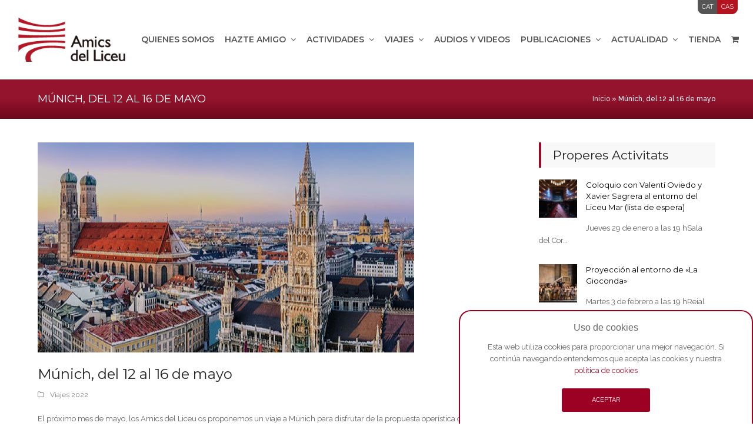

--- FILE ---
content_type: text/html; charset=UTF-8
request_url: https://amicsliceu.com/es/munic-del-12-al-16-de-maig/
body_size: 36045
content:
<!doctype html>
<html lang="es-ES" itemscope itemtype="http://schema.org/WebPage">
<head>
<meta charset="UTF-8">
<link rel="profile" href="http://gmpg.org/xfn/11">
<meta name='robots' content='index, follow, max-image-preview:large, max-snippet:-1, max-video-preview:-1' />
<link rel="alternate" hreflang="ca" href="https://amicsliceu.com/munic-del-12-al-16-de-maig/" />
<link rel="alternate" hreflang="es-es" href="https://amicsliceu.com/es/munic-del-12-al-16-de-maig/" />
<link rel="alternate" hreflang="x-default" href="https://amicsliceu.com/munic-del-12-al-16-de-maig/" />
<meta name="generator" content="Total WordPress Theme v5.1">
<meta name="viewport" content="width=device-width, initial-scale=1">
<meta http-equiv="X-UA-Compatible" content="IE=edge" />

	<!-- This site is optimized with the Yoast SEO plugin v23.9 - https://yoast.com/wordpress/plugins/seo/ -->
	<title>Múnich, del 12 al 16 de mayo - Amics del Liceu</title>
	<meta name="description" content="El próximo mes de mayo, los Amics del Liceu os proponemos un viaje a Múnich para disfrutar de la propuesta operística que nos ofrece la capital de Baviera: Agri" />
	<link rel="canonical" href="https://amicsliceu.com/es/munic-del-12-al-16-de-maig/" />
	<meta property="og:locale" content="es_ES" />
	<meta property="og:type" content="article" />
	<meta property="og:title" content="Múnich, del 12 al 16 de mayo - Amics del Liceu" />
	<meta property="og:description" content="El próximo mes de mayo, los Amics del Liceu os proponemos un viaje a Múnich para disfrutar de la propuesta operística que nos ofrece la capital de Baviera: Agrippina de Händel con la soprano Joyce DiDonato, Les Troyens de Berlioz con la&hellip;" />
	<meta property="og:url" content="https://amicsliceu.com/es/munic-del-12-al-16-de-maig/" />
	<meta property="og:site_name" content="Amics del Liceu" />
	<meta property="article:published_time" content="2022-02-04T10:23:28+00:00" />
	<meta property="article:modified_time" content="2022-02-04T11:22:53+00:00" />
	<meta property="og:image" content="https://amicsliceu.com/wp-content/uploads/2022/02/munich-m.jpg" />
	<meta property="og:image:width" content="640" />
	<meta property="og:image:height" content="357" />
	<meta property="og:image:type" content="image/jpeg" />
	<meta name="author" content="amicsdelliceu" />
	<meta name="twitter:card" content="summary_large_image" />
	<meta name="twitter:label1" content="Escrito por" />
	<meta name="twitter:data1" content="amicsdelliceu" />
	<meta name="twitter:label2" content="Tiempo de lectura" />
	<meta name="twitter:data2" content="2 minutos" />
	<script type="application/ld+json" class="yoast-schema-graph">{"@context":"https://schema.org","@graph":[{"@type":"Article","@id":"https://amicsliceu.com/es/munic-del-12-al-16-de-maig/#article","isPartOf":{"@id":"https://amicsliceu.com/es/munic-del-12-al-16-de-maig/"},"author":{"name":"amicsdelliceu","@id":"https://amicsliceu.com/es/#/schema/person/85f0597494326deed30f87ce0123b00f"},"headline":"Múnich, del 12 al 16 de mayo","datePublished":"2022-02-04T10:23:28+00:00","dateModified":"2022-02-04T11:22:53+00:00","mainEntityOfPage":{"@id":"https://amicsliceu.com/es/munic-del-12-al-16-de-maig/"},"wordCount":319,"publisher":{"@id":"https://amicsliceu.com/es/#organization"},"image":{"@id":"https://amicsliceu.com/es/munic-del-12-al-16-de-maig/#primaryimage"},"thumbnailUrl":"https://amicsliceu.com/wp-content/uploads/2022/02/munich-m.jpg","articleSection":["Viajes 2022"],"inLanguage":"es"},{"@type":"WebPage","@id":"https://amicsliceu.com/es/munic-del-12-al-16-de-maig/","url":"https://amicsliceu.com/es/munic-del-12-al-16-de-maig/","name":"Múnich, del 12 al 16 de mayo - Amics del Liceu","isPartOf":{"@id":"https://amicsliceu.com/es/#website"},"primaryImageOfPage":{"@id":"https://amicsliceu.com/es/munic-del-12-al-16-de-maig/#primaryimage"},"image":{"@id":"https://amicsliceu.com/es/munic-del-12-al-16-de-maig/#primaryimage"},"thumbnailUrl":"https://amicsliceu.com/wp-content/uploads/2022/02/munich-m.jpg","datePublished":"2022-02-04T10:23:28+00:00","dateModified":"2022-02-04T11:22:53+00:00","breadcrumb":{"@id":"https://amicsliceu.com/es/munic-del-12-al-16-de-maig/#breadcrumb"},"inLanguage":"es","potentialAction":[{"@type":"ReadAction","target":["https://amicsliceu.com/es/munic-del-12-al-16-de-maig/"]}]},{"@type":"ImageObject","inLanguage":"es","@id":"https://amicsliceu.com/es/munic-del-12-al-16-de-maig/#primaryimage","url":"https://amicsliceu.com/wp-content/uploads/2022/02/munich-m.jpg","contentUrl":"https://amicsliceu.com/wp-content/uploads/2022/02/munich-m.jpg","width":640,"height":357},{"@type":"BreadcrumbList","@id":"https://amicsliceu.com/es/munic-del-12-al-16-de-maig/#breadcrumb","itemListElement":[{"@type":"ListItem","position":1,"name":"Inicio","item":"https://amicsliceu.com/es/"},{"@type":"ListItem","position":2,"name":"Múnich, del 12 al 16 de mayo"}]},{"@type":"WebSite","@id":"https://amicsliceu.com/es/#website","url":"https://amicsliceu.com/es/","name":"Amics del Liceu","description":"","publisher":{"@id":"https://amicsliceu.com/es/#organization"},"potentialAction":[{"@type":"SearchAction","target":{"@type":"EntryPoint","urlTemplate":"https://amicsliceu.com/es/?s={search_term_string}"},"query-input":{"@type":"PropertyValueSpecification","valueRequired":true,"valueName":"search_term_string"}}],"inLanguage":"es"},{"@type":"Organization","@id":"https://amicsliceu.com/es/#organization","name":"Amics del Liceu","url":"https://amicsliceu.com/es/","logo":{"@type":"ImageObject","inLanguage":"es","@id":"https://amicsliceu.com/es/#/schema/logo/image/","url":"http://amicsliceu.com/wp-content/uploads/2019/03/logo.png","contentUrl":"http://amicsliceu.com/wp-content/uploads/2019/03/logo.png","width":225,"height":92,"caption":"Amics del Liceu"},"image":{"@id":"https://amicsliceu.com/es/#/schema/logo/image/"}},{"@type":"Person","@id":"https://amicsliceu.com/es/#/schema/person/85f0597494326deed30f87ce0123b00f","name":"amicsdelliceu","image":{"@type":"ImageObject","inLanguage":"es","@id":"https://amicsliceu.com/es/#/schema/person/image/","url":"https://secure.gravatar.com/avatar/5020097ee7953cd5faf719e49be1709e?s=96&d=mm&r=g","contentUrl":"https://secure.gravatar.com/avatar/5020097ee7953cd5faf719e49be1709e?s=96&d=mm&r=g","caption":"amicsdelliceu"},"url":"https://amicsliceu.com/es/author/admin/"}]}</script>
	<!-- / Yoast SEO plugin. -->


<link rel='dns-prefetch' href='//fonts.googleapis.com' />
<link rel="alternate" type="application/rss+xml" title="Amics del Liceu &raquo; Feed" href="https://amicsliceu.com/es/feed/" />
<link rel="alternate" type="application/rss+xml" title="Amics del Liceu &raquo; Feed de los comentarios" href="https://amicsliceu.com/es/comments/feed/" />
<link rel="alternate" type="application/rss+xml" title="Amics del Liceu &raquo; Comentario Múnich, del 12 al 16 de mayo del feed" href="https://amicsliceu.com/es/munic-del-12-al-16-de-maig/feed/" />
<link rel='stylesheet' id='wpex-contact-form-7-css' href='https://amicsliceu.com/wp-content/themes/Total/assets/css/wpex-contact-form-7.css?ver=5.1' media='all' />
<link rel='stylesheet' id='js_composer_front-css' href='https://amicsliceu.com/wp-content/plugins/js_composer/assets/css/js_composer.min.css?ver=6.10.0' media='all' />
<link rel='stylesheet' id='wc-blocks-vendors-style-css' href='https://amicsliceu.com/wp-content/plugins/woocommerce/packages/woocommerce-blocks/build/wc-blocks-vendors-style.css?ver=9.1.5' media='all' />
<link rel='stylesheet' id='wc-blocks-style-css' href='https://amicsliceu.com/wp-content/plugins/woocommerce/packages/woocommerce-blocks/build/wc-blocks-style.css?ver=9.1.5' media='all' />
<style id='classic-theme-styles-inline-css'>
/*! This file is auto-generated */
.wp-block-button__link{color:#fff;background-color:#32373c;border-radius:9999px;box-shadow:none;text-decoration:none;padding:calc(.667em + 2px) calc(1.333em + 2px);font-size:1.125em}.wp-block-file__button{background:#32373c;color:#fff;text-decoration:none}
</style>
<style id='global-styles-inline-css'>
:root{--wp--preset--aspect-ratio--square: 1;--wp--preset--aspect-ratio--4-3: 4/3;--wp--preset--aspect-ratio--3-4: 3/4;--wp--preset--aspect-ratio--3-2: 3/2;--wp--preset--aspect-ratio--2-3: 2/3;--wp--preset--aspect-ratio--16-9: 16/9;--wp--preset--aspect-ratio--9-16: 9/16;--wp--preset--color--black: #000000;--wp--preset--color--cyan-bluish-gray: #abb8c3;--wp--preset--color--white: #ffffff;--wp--preset--color--pale-pink: #f78da7;--wp--preset--color--vivid-red: #cf2e2e;--wp--preset--color--luminous-vivid-orange: #ff6900;--wp--preset--color--luminous-vivid-amber: #fcb900;--wp--preset--color--light-green-cyan: #7bdcb5;--wp--preset--color--vivid-green-cyan: #00d084;--wp--preset--color--pale-cyan-blue: #8ed1fc;--wp--preset--color--vivid-cyan-blue: #0693e3;--wp--preset--color--vivid-purple: #9b51e0;--wp--preset--gradient--vivid-cyan-blue-to-vivid-purple: linear-gradient(135deg,rgba(6,147,227,1) 0%,rgb(155,81,224) 100%);--wp--preset--gradient--light-green-cyan-to-vivid-green-cyan: linear-gradient(135deg,rgb(122,220,180) 0%,rgb(0,208,130) 100%);--wp--preset--gradient--luminous-vivid-amber-to-luminous-vivid-orange: linear-gradient(135deg,rgba(252,185,0,1) 0%,rgba(255,105,0,1) 100%);--wp--preset--gradient--luminous-vivid-orange-to-vivid-red: linear-gradient(135deg,rgba(255,105,0,1) 0%,rgb(207,46,46) 100%);--wp--preset--gradient--very-light-gray-to-cyan-bluish-gray: linear-gradient(135deg,rgb(238,238,238) 0%,rgb(169,184,195) 100%);--wp--preset--gradient--cool-to-warm-spectrum: linear-gradient(135deg,rgb(74,234,220) 0%,rgb(151,120,209) 20%,rgb(207,42,186) 40%,rgb(238,44,130) 60%,rgb(251,105,98) 80%,rgb(254,248,76) 100%);--wp--preset--gradient--blush-light-purple: linear-gradient(135deg,rgb(255,206,236) 0%,rgb(152,150,240) 100%);--wp--preset--gradient--blush-bordeaux: linear-gradient(135deg,rgb(254,205,165) 0%,rgb(254,45,45) 50%,rgb(107,0,62) 100%);--wp--preset--gradient--luminous-dusk: linear-gradient(135deg,rgb(255,203,112) 0%,rgb(199,81,192) 50%,rgb(65,88,208) 100%);--wp--preset--gradient--pale-ocean: linear-gradient(135deg,rgb(255,245,203) 0%,rgb(182,227,212) 50%,rgb(51,167,181) 100%);--wp--preset--gradient--electric-grass: linear-gradient(135deg,rgb(202,248,128) 0%,rgb(113,206,126) 100%);--wp--preset--gradient--midnight: linear-gradient(135deg,rgb(2,3,129) 0%,rgb(40,116,252) 100%);--wp--preset--font-size--small: 13px;--wp--preset--font-size--medium: 20px;--wp--preset--font-size--large: 36px;--wp--preset--font-size--x-large: 42px;--wp--preset--spacing--20: 0.44rem;--wp--preset--spacing--30: 0.67rem;--wp--preset--spacing--40: 1rem;--wp--preset--spacing--50: 1.5rem;--wp--preset--spacing--60: 2.25rem;--wp--preset--spacing--70: 3.38rem;--wp--preset--spacing--80: 5.06rem;--wp--preset--shadow--natural: 6px 6px 9px rgba(0, 0, 0, 0.2);--wp--preset--shadow--deep: 12px 12px 50px rgba(0, 0, 0, 0.4);--wp--preset--shadow--sharp: 6px 6px 0px rgba(0, 0, 0, 0.2);--wp--preset--shadow--outlined: 6px 6px 0px -3px rgba(255, 255, 255, 1), 6px 6px rgba(0, 0, 0, 1);--wp--preset--shadow--crisp: 6px 6px 0px rgba(0, 0, 0, 1);}:where(.is-layout-flex){gap: 0.5em;}:where(.is-layout-grid){gap: 0.5em;}body .is-layout-flex{display: flex;}.is-layout-flex{flex-wrap: wrap;align-items: center;}.is-layout-flex > :is(*, div){margin: 0;}body .is-layout-grid{display: grid;}.is-layout-grid > :is(*, div){margin: 0;}:where(.wp-block-columns.is-layout-flex){gap: 2em;}:where(.wp-block-columns.is-layout-grid){gap: 2em;}:where(.wp-block-post-template.is-layout-flex){gap: 1.25em;}:where(.wp-block-post-template.is-layout-grid){gap: 1.25em;}.has-black-color{color: var(--wp--preset--color--black) !important;}.has-cyan-bluish-gray-color{color: var(--wp--preset--color--cyan-bluish-gray) !important;}.has-white-color{color: var(--wp--preset--color--white) !important;}.has-pale-pink-color{color: var(--wp--preset--color--pale-pink) !important;}.has-vivid-red-color{color: var(--wp--preset--color--vivid-red) !important;}.has-luminous-vivid-orange-color{color: var(--wp--preset--color--luminous-vivid-orange) !important;}.has-luminous-vivid-amber-color{color: var(--wp--preset--color--luminous-vivid-amber) !important;}.has-light-green-cyan-color{color: var(--wp--preset--color--light-green-cyan) !important;}.has-vivid-green-cyan-color{color: var(--wp--preset--color--vivid-green-cyan) !important;}.has-pale-cyan-blue-color{color: var(--wp--preset--color--pale-cyan-blue) !important;}.has-vivid-cyan-blue-color{color: var(--wp--preset--color--vivid-cyan-blue) !important;}.has-vivid-purple-color{color: var(--wp--preset--color--vivid-purple) !important;}.has-black-background-color{background-color: var(--wp--preset--color--black) !important;}.has-cyan-bluish-gray-background-color{background-color: var(--wp--preset--color--cyan-bluish-gray) !important;}.has-white-background-color{background-color: var(--wp--preset--color--white) !important;}.has-pale-pink-background-color{background-color: var(--wp--preset--color--pale-pink) !important;}.has-vivid-red-background-color{background-color: var(--wp--preset--color--vivid-red) !important;}.has-luminous-vivid-orange-background-color{background-color: var(--wp--preset--color--luminous-vivid-orange) !important;}.has-luminous-vivid-amber-background-color{background-color: var(--wp--preset--color--luminous-vivid-amber) !important;}.has-light-green-cyan-background-color{background-color: var(--wp--preset--color--light-green-cyan) !important;}.has-vivid-green-cyan-background-color{background-color: var(--wp--preset--color--vivid-green-cyan) !important;}.has-pale-cyan-blue-background-color{background-color: var(--wp--preset--color--pale-cyan-blue) !important;}.has-vivid-cyan-blue-background-color{background-color: var(--wp--preset--color--vivid-cyan-blue) !important;}.has-vivid-purple-background-color{background-color: var(--wp--preset--color--vivid-purple) !important;}.has-black-border-color{border-color: var(--wp--preset--color--black) !important;}.has-cyan-bluish-gray-border-color{border-color: var(--wp--preset--color--cyan-bluish-gray) !important;}.has-white-border-color{border-color: var(--wp--preset--color--white) !important;}.has-pale-pink-border-color{border-color: var(--wp--preset--color--pale-pink) !important;}.has-vivid-red-border-color{border-color: var(--wp--preset--color--vivid-red) !important;}.has-luminous-vivid-orange-border-color{border-color: var(--wp--preset--color--luminous-vivid-orange) !important;}.has-luminous-vivid-amber-border-color{border-color: var(--wp--preset--color--luminous-vivid-amber) !important;}.has-light-green-cyan-border-color{border-color: var(--wp--preset--color--light-green-cyan) !important;}.has-vivid-green-cyan-border-color{border-color: var(--wp--preset--color--vivid-green-cyan) !important;}.has-pale-cyan-blue-border-color{border-color: var(--wp--preset--color--pale-cyan-blue) !important;}.has-vivid-cyan-blue-border-color{border-color: var(--wp--preset--color--vivid-cyan-blue) !important;}.has-vivid-purple-border-color{border-color: var(--wp--preset--color--vivid-purple) !important;}.has-vivid-cyan-blue-to-vivid-purple-gradient-background{background: var(--wp--preset--gradient--vivid-cyan-blue-to-vivid-purple) !important;}.has-light-green-cyan-to-vivid-green-cyan-gradient-background{background: var(--wp--preset--gradient--light-green-cyan-to-vivid-green-cyan) !important;}.has-luminous-vivid-amber-to-luminous-vivid-orange-gradient-background{background: var(--wp--preset--gradient--luminous-vivid-amber-to-luminous-vivid-orange) !important;}.has-luminous-vivid-orange-to-vivid-red-gradient-background{background: var(--wp--preset--gradient--luminous-vivid-orange-to-vivid-red) !important;}.has-very-light-gray-to-cyan-bluish-gray-gradient-background{background: var(--wp--preset--gradient--very-light-gray-to-cyan-bluish-gray) !important;}.has-cool-to-warm-spectrum-gradient-background{background: var(--wp--preset--gradient--cool-to-warm-spectrum) !important;}.has-blush-light-purple-gradient-background{background: var(--wp--preset--gradient--blush-light-purple) !important;}.has-blush-bordeaux-gradient-background{background: var(--wp--preset--gradient--blush-bordeaux) !important;}.has-luminous-dusk-gradient-background{background: var(--wp--preset--gradient--luminous-dusk) !important;}.has-pale-ocean-gradient-background{background: var(--wp--preset--gradient--pale-ocean) !important;}.has-electric-grass-gradient-background{background: var(--wp--preset--gradient--electric-grass) !important;}.has-midnight-gradient-background{background: var(--wp--preset--gradient--midnight) !important;}.has-small-font-size{font-size: var(--wp--preset--font-size--small) !important;}.has-medium-font-size{font-size: var(--wp--preset--font-size--medium) !important;}.has-large-font-size{font-size: var(--wp--preset--font-size--large) !important;}.has-x-large-font-size{font-size: var(--wp--preset--font-size--x-large) !important;}
:where(.wp-block-post-template.is-layout-flex){gap: 1.25em;}:where(.wp-block-post-template.is-layout-grid){gap: 1.25em;}
:where(.wp-block-columns.is-layout-flex){gap: 2em;}:where(.wp-block-columns.is-layout-grid){gap: 2em;}
:root :where(.wp-block-pullquote){font-size: 1.5em;line-height: 1.6;}
</style>
<link rel='stylesheet' id='front-estilos-css' href='https://amicsliceu.com/wp-content/plugins/asesor-cookies-para-la-ley-en-espana/html/front/estilos.css?ver=6.6.1' media='all' />
<link rel='stylesheet' id='ctf_styles-css' href='https://amicsliceu.com/wp-content/plugins/custom-twitter-feeds/css/ctf-styles.min.css?ver=2.2.4' media='all' />
<link rel='stylesheet' id='rs-plugin-settings-css' href='https://amicsliceu.com/wp-content/plugins/revslider/public/assets/css/rs6.css?ver=6.4.4' media='all' />
<style id='rs-plugin-settings-inline-css'>
#rs-demo-id {}
</style>
<style id='woocommerce-inline-inline-css'>
.woocommerce form .form-row .required { visibility: visible; }
</style>
<link rel='stylesheet' id='wpml-legacy-horizontal-list-0-css' href='https://amicsliceu.com/wp-content/plugins/sitepress-multilingual-cms/templates/language-switchers/legacy-list-horizontal/style.min.css?ver=1' media='all' />
<style id='wpml-legacy-horizontal-list-0-inline-css'>
.wpml-ls-statics-shortcode_actions a, .wpml-ls-statics-shortcode_actions .wpml-ls-sub-menu a, .wpml-ls-statics-shortcode_actions .wpml-ls-sub-menu a:link, .wpml-ls-statics-shortcode_actions li:not(.wpml-ls-current-language) .wpml-ls-link, .wpml-ls-statics-shortcode_actions li:not(.wpml-ls-current-language) .wpml-ls-link:link {color:#f7f7f7;background-color:#141414;}.wpml-ls-statics-shortcode_actions a, .wpml-ls-statics-shortcode_actions .wpml-ls-sub-menu a:hover,.wpml-ls-statics-shortcode_actions .wpml-ls-sub-menu a:focus, .wpml-ls-statics-shortcode_actions .wpml-ls-sub-menu a:link:hover, .wpml-ls-statics-shortcode_actions .wpml-ls-sub-menu a:link:focus {color:#ffffff;background-color:#9b0032;}.wpml-ls-statics-shortcode_actions .wpml-ls-current-language > a {color:#ffffff;background-color:#9b0032;}.wpml-ls-statics-shortcode_actions .wpml-ls-current-language:hover>a, .wpml-ls-statics-shortcode_actions .wpml-ls-current-language>a:focus {color:#FFF;background-color:#9b0032;}
</style>
<link rel='stylesheet' id='wpml-menu-item-0-css' href='https://amicsliceu.com/wp-content/plugins/sitepress-multilingual-cms/templates/language-switchers/menu-item/style.min.css?ver=1' media='all' />
<style id='wpml-menu-item-0-inline-css'>
.wpml-ls-slot-24, .wpml-ls-slot-24 a, .wpml-ls-slot-24 a:visited{background-color:#555555;color:#ffffff;}.wpml-ls-slot-24:hover, .wpml-ls-slot-24:hover a, .wpml-ls-slot-24 a:hover{color:#ffffff;background-color:#930a38;}.wpml-ls-slot-24.wpml-ls-current-language, .wpml-ls-slot-24.wpml-ls-current-language a, .wpml-ls-slot-24.wpml-ls-current-language a:visited{color:#ffffff;background-color:#b4131f;}.wpml-ls-slot-24.wpml-ls-current-language:hover, .wpml-ls-slot-24.wpml-ls-current-language:hover a, .wpml-ls-slot-24.wpml-ls-current-language a:hover{color:#ffffff;background-color:#b4131f;}
</style>
<link rel='stylesheet' id='parent-style-css' href='https://amicsliceu.com/wp-content/themes/Total/style.css?ver=5.1' media='all' />
<link rel='stylesheet' id='wpex-woocommerce-css' href='https://amicsliceu.com/wp-content/themes/Total/assets/css/wpex-woocommerce.css?ver=5.1' media='all' />
<link rel='stylesheet' id='wpex-google-font-raleway-css' href='//fonts.googleapis.com/css2?family=Raleway:ital,wght@0,100;0,200;0,300;0,400;0,500;0,600;0,700;0,800;0,900;1,100;1,200;1,300;1,400;1,500;1,600;1,700;1,800;1,900&#038;display=swap&#038;subset=latin' media='all' />
<link rel='stylesheet' id='wpex-google-font-montserrat-css' href='//fonts.googleapis.com/css2?family=Montserrat:ital,wght@0,100;0,200;0,300;0,400;0,500;0,600;0,700;0,800;0,900;1,100;1,200;1,300;1,400;1,500;1,600;1,700;1,800;1,900&#038;display=swap&#038;subset=latin' media='all' />
<link rel='stylesheet' id='wpex-style-css' href='https://amicsliceu.com/wp-content/themes/AmicsLiceu/style.css?ver=5.1' media='all' />
<link rel='stylesheet' id='wpex-mobile-menu-breakpoint-max-css' href='https://amicsliceu.com/wp-content/themes/Total/assets/css/wpex-mobile-menu-breakpoint-max.css?ver=5.1' media='only screen and (max-width:1220px)' />
<link rel='stylesheet' id='wpex-mobile-menu-breakpoint-min-css' href='https://amicsliceu.com/wp-content/themes/Total/assets/css/wpex-mobile-menu-breakpoint-min.css?ver=5.1' media='only screen and (min-width:1221px)' />
<link rel='stylesheet' id='wpex-wpbakery-css' href='https://amicsliceu.com/wp-content/themes/Total/assets/css/wpex-wpbakery.css?ver=5.1' media='all' />
<link rel='stylesheet' id='ticons-css' href='https://amicsliceu.com/wp-content/themes/Total/assets/lib/ticons/css/ticons.min.css?ver=5.1' media='all' />
<link rel='stylesheet' id='vcex-shortcodes-css' href='https://amicsliceu.com/wp-content/themes/Total/assets/css/vcex-shortcodes.css?ver=5.1' media='all' />
<link rel='stylesheet' id='cf7cf-style-css' href='https://amicsliceu.com/wp-content/plugins/cf7-conditional-fields/style.css?ver=2.3.3' media='all' />
<script src="https://amicsliceu.com/wp-includes/js/jquery/jquery.min.js?ver=3.7.1" id="jquery-core-js"></script>
<script src="https://amicsliceu.com/wp-includes/js/jquery/jquery-migrate.min.js?ver=3.4.1" id="jquery-migrate-js"></script>
<script id="front-principal-js-extra">
var cdp_cookies_info = {"url_plugin":"https:\/\/amicsliceu.com\/wp-content\/plugins\/asesor-cookies-para-la-ley-en-espana\/plugin.php","url_admin_ajax":"https:\/\/amicsliceu.com\/wp-admin\/admin-ajax.php"};
</script>
<script src="https://amicsliceu.com/wp-content/plugins/asesor-cookies-para-la-ley-en-espana/html/front/principal.js?ver=6.6.1" id="front-principal-js"></script>
<script src="https://amicsliceu.com/wp-content/plugins/revslider/public/assets/js/rbtools.min.js?ver=6.4.4" id="tp-tools-js"></script>
<script src="https://amicsliceu.com/wp-content/plugins/revslider/public/assets/js/rs6.min.js?ver=6.4.4" id="revmin-js"></script>
<script src="https://amicsliceu.com/wp-content/plugins/woocommerce/assets/js/jquery-blockui/jquery.blockUI.min.js?ver=2.7.0-wc.7.3.0" id="jquery-blockui-js"></script>
<script id="wc-add-to-cart-js-extra">
var wc_add_to_cart_params = {"ajax_url":"\/wp-admin\/admin-ajax.php?lang=es","wc_ajax_url":"\/es\/?wc-ajax=%%endpoint%%","i18n_view_cart":"Ver carrito","cart_url":"https:\/\/amicsliceu.com\/es\/carrito\/","is_cart":"","cart_redirect_after_add":"yes"};
</script>
<script src="https://amicsliceu.com/wp-content/plugins/woocommerce/assets/js/frontend/add-to-cart.min.js?ver=7.3.0" id="wc-add-to-cart-js"></script>
<script src="https://amicsliceu.com/wp-content/plugins/js_composer/assets/js/vendors/woocommerce-add-to-cart.js?ver=6.10.0" id="vc_woocommerce-add-to-cart-js-js"></script>
<link rel="https://api.w.org/" href="https://amicsliceu.com/es/wp-json/" /><link rel="alternate" title="JSON" type="application/json" href="https://amicsliceu.com/es/wp-json/wp/v2/posts/12872" /><link rel="EditURI" type="application/rsd+xml" title="RSD" href="https://amicsliceu.com/xmlrpc.php?rsd" />
<meta name="generator" content="WordPress 6.6.1" />
<meta name="generator" content="WooCommerce 7.3.0" />
<link rel='shortlink' href='https://amicsliceu.com/es/?p=12872' />
<link rel="alternate" title="oEmbed (JSON)" type="application/json+oembed" href="https://amicsliceu.com/es/wp-json/oembed/1.0/embed?url=https%3A%2F%2Famicsliceu.com%2Fes%2Fmunic-del-12-al-16-de-maig%2F" />
<link rel="alternate" title="oEmbed (XML)" type="text/xml+oembed" href="https://amicsliceu.com/es/wp-json/oembed/1.0/embed?url=https%3A%2F%2Famicsliceu.com%2Fes%2Fmunic-del-12-al-16-de-maig%2F&#038;format=xml" />
<meta name="generator" content="WPML ver:4.6.14 stt:8,2;" />
<style type="text/css">
.calnk a:hover {
        background-position:0 0;
        text-decoration:none;  
 }
.calnk a:visited {
    text-decoration: none;
    color: #910A2B;
    background-color: #d5d5d5 !important;
}
.calnk a {
    text-decoration:none; 
    color:#910A2B; 
    padding:4px 0px;
}
.calnk  a span { 
    display:none; 
}
.calnk a:hover span {
        color:#FFF; 
        background:#000; 
        display:block;
text-align:left;
        position:absolute; 
margin-left:-50px;
        margin-top:1px; 
        padding:10px 10px 10px 10px; 
        width:200px; 
        z-index:100;
        line-height:1.5em;
margin-bottom:3px;
}
    .calendar-table {
        border:0 !important;
        width:100%;
        border-collapse:separate !important;
        border-spacing:0px !important;
}

.calendar-heading {
        height: 50px !important;
        text-align:center;
}
.calendar-next {
        width:25%;
        text-align:center;
}
.calendar-prev {
        width:25%;
        text-align:center;
    }
    .calendar-month {
        width:50%;
        text-align:center;
        font-weight:bold;
    }
    .normal-day-heading {
        text-align:center;
        /*min-width:25px !important;*/
        height: 30px !important;
        font-size:0.8em;
    }
    .weekend-heading {
        text-align:center;
        width:25px;
        height:25px;
        font-size:0.8em;
        color:#AF1813;
    }
.day-with-date.no-events {
    vertical-align: middle;
    text-align: center;
    /*min-width: 25px !important;*/
    height: 60px !important;

}
    .day-with-date {
    vertical-align: middle;
    text-align: center;
    /*min-width: 25px !important;*/
    height: 60px !important;
    background-color: #d5d5d5;
    }
    .day-without-date {
        text-align:center;
        /*min-width: 25px !important;*/
        height:60px;
    }

.current-day {
    vertical-align: middle;
    text-align: center;
    background: #9a0626;
    color:#fff;
}

.current-day a{
color:#fff;
}

.current-day .calnk a {
    background-color: transparent !important;
}

.current-day a, .current-day .calnk a:visited {
    color: #fff;
}

    span.event {
        font-size:0.75em;
    }
    .kjo-link {
        font-size:0.75em;
        text-align:center;
    }
    .calendar-date-switcher {
        height:25px;
        text-align:center;
        background-color:#000;
    }
    .calendar-date-switcher form {
        margin:2px;
    }
    .calendar-date-switcher input {
        border:1px #D6DED5 solid;
        margin:0;
    }
    .calendar-date-switcher select {
        border:1px #D6DED5 solid;
        margin:0;
    }
    .calnk a:hover span span.event-title {
        padding:0;
        text-align:center;
        font-weight:bold;
        font-size:1.2em;
        margin-left:0px;
    }
    .calnk a:hover span span.event-title-break {
        width:96%;
        text-align:center;
        height:1px;
        margin-top:5px;
        margin-right:2%;
        padding:0;
        background-color:#000000;
        margin-left:0px;
    }
    .calnk a:hover span span.event-content-break {
        width:96%;
        text-align:center;
        height:1px;
        margin-top:5px;
        margin-right:2%;
        padding:0;
        background-color:#000000;
        margin-left:0px;
    }
    .page-upcoming-events {
        font-size:80%;
    }
    .page-todays-events {
        font-size:80%;
    }
    .calendar-table table, .calendar-table tbody, .calendar-table tr, .calendar-table td {
        margin:0 !important;
        padding:0 !important;
    }
    table.calendar-table {
        margin-bottom:5px !important;
    }
    .cat-key {
        width:100%;
        margin-top:30px;
        padding:5px;
        border:0 !important;
    }
    .cal-separate {
       border:0 !important;
       margin-top:10px;
    }
    table.cat-key {
       margin-top:5px !important;
       border:1px solid #DFE6DE !important;
       border-collapse:separate !important;
       border-spacing:4px !important;
       margin-left:2px !important;
       width:99.5% !important;
       margin-bottom:5px !important;
    }
    .cat-key td {
       border:0 !important;
    }

div.kjo-link{
visibility:hidden !important;
display:none !important;}

td.day-with-date.no-events {
    /*min-width: 55px !important;*/
    background: #f8f8f8;
}

.home-calendari td.calendar-prev, .home-calendari td.calendar-next {
    display: none;
}
</style>
<link rel="icon" href="https://amicsliceu.com/wp-content/uploads/2019/03/favicon-32.png" sizes="32x32"><link rel="shortcut icon" href="https://amicsliceu.com/wp-content/uploads/2019/03/favicon-32.png"><link rel="apple-touch-icon" href="https://amicsliceu.com/wp-content/uploads/2019/03/favicon-57.png" sizes="57x57" ><link rel="apple-touch-icon" href="https://amicsliceu.com/wp-content/uploads/2019/03/favicon-76.png" sizes="76x76" ><link rel="apple-touch-icon" href="https://amicsliceu.com/wp-content/uploads/2019/03/favicon-120.png" sizes="120x120"><link rel="apple-touch-icon" href="https://amicsliceu.com/wp-content/uploads/2019/03/favicon-152.png" sizes="114x114"><link rel="preload" href="https://amicsliceu.com/wp-content/uploads/2019/03/logo.png" as="image"><link rel="preload" href="https://amicsliceu.com/wp-content/themes/Total/assets/lib/ticons/fonts/ticons-webfont.woff2" type="font/woff2" as="font" crossorigin>	<noscript><style>.woocommerce-product-gallery{ opacity: 1 !important; }</style></noscript>
	<!-- Global site tag (gtag.js) - Google Analytics -->
<script async src="https://www.googletagmanager.com/gtag/js?id=UA-51256745-1"></script>
<script>
  window.dataLayer = window.dataLayer || [];
  function gtag(){dataLayer.push(arguments);}
  gtag('js', new Date());

  gtag('config', 'UA-51256745-1');
</script><noscript><style>body .wpex-vc-row-stretched, body .vc_row-o-full-height { visibility: visible; }</style></noscript><script type="text/javascript">function setREVStartSize(e){
			//window.requestAnimationFrame(function() {				 
				window.RSIW = window.RSIW===undefined ? window.innerWidth : window.RSIW;	
				window.RSIH = window.RSIH===undefined ? window.innerHeight : window.RSIH;	
				try {								
					var pw = document.getElementById(e.c).parentNode.offsetWidth,
						newh;
					pw = pw===0 || isNaN(pw) ? window.RSIW : pw;
					e.tabw = e.tabw===undefined ? 0 : parseInt(e.tabw);
					e.thumbw = e.thumbw===undefined ? 0 : parseInt(e.thumbw);
					e.tabh = e.tabh===undefined ? 0 : parseInt(e.tabh);
					e.thumbh = e.thumbh===undefined ? 0 : parseInt(e.thumbh);
					e.tabhide = e.tabhide===undefined ? 0 : parseInt(e.tabhide);
					e.thumbhide = e.thumbhide===undefined ? 0 : parseInt(e.thumbhide);
					e.mh = e.mh===undefined || e.mh=="" || e.mh==="auto" ? 0 : parseInt(e.mh,0);		
					if(e.layout==="fullscreen" || e.l==="fullscreen") 						
						newh = Math.max(e.mh,window.RSIH);					
					else{					
						e.gw = Array.isArray(e.gw) ? e.gw : [e.gw];
						for (var i in e.rl) if (e.gw[i]===undefined || e.gw[i]===0) e.gw[i] = e.gw[i-1];					
						e.gh = e.el===undefined || e.el==="" || (Array.isArray(e.el) && e.el.length==0)? e.gh : e.el;
						e.gh = Array.isArray(e.gh) ? e.gh : [e.gh];
						for (var i in e.rl) if (e.gh[i]===undefined || e.gh[i]===0) e.gh[i] = e.gh[i-1];
											
						var nl = new Array(e.rl.length),
							ix = 0,						
							sl;					
						e.tabw = e.tabhide>=pw ? 0 : e.tabw;
						e.thumbw = e.thumbhide>=pw ? 0 : e.thumbw;
						e.tabh = e.tabhide>=pw ? 0 : e.tabh;
						e.thumbh = e.thumbhide>=pw ? 0 : e.thumbh;					
						for (var i in e.rl) nl[i] = e.rl[i]<window.RSIW ? 0 : e.rl[i];
						sl = nl[0];									
						for (var i in nl) if (sl>nl[i] && nl[i]>0) { sl = nl[i]; ix=i;}															
						var m = pw>(e.gw[ix]+e.tabw+e.thumbw) ? 1 : (pw-(e.tabw+e.thumbw)) / (e.gw[ix]);					
						newh =  (e.gh[ix] * m) + (e.tabh + e.thumbh);
					}				
					if(window.rs_init_css===undefined) window.rs_init_css = document.head.appendChild(document.createElement("style"));					
					document.getElementById(e.c).height = newh+"px";
					window.rs_init_css.innerHTML += "#"+e.c+"_wrapper { height: "+newh+"px }";				
				} catch(e){
					console.log("Failure at Presize of Slider:" + e)
				}					   
			//});
		  };</script>
		<style id="wp-custom-css">
			a{text-decoration:none !important}a:hover{text-decoration:none !important}/*Top bar*/div#top-bar-wrap-sticky-wrapper{z-index:100000;position:absolute;width:100%}#top-bar-wrap{background-color:#ffffff00 !important;background-color:rgba(255,255,255,0) !important;position:absolute;border-bottom:0;width:100%}.top-bar-menu li{margin-right:-4px !important;border-radius:0 0 10px 0}#top-bar a{color:#ffffff;padding:3px 7px;font-size:11px;border-radius:10px}#top-bar a:hover{text-decoration:none !important}#top-bar li.wpml-ls-current-language a{background-color:#b4131f !important}#top-bar li.wpml-ls-first-item{border-radius:0 0 0 10px}#top-bar-wrap-sticky-wrapper.is-sticky .wpex-top-bar-sticky{background:#fff !important}#site-header-sticky-wrapper.is-sticky #site-header div#site-header-inner #site-logo{padding-bottom:20px !important}/*Header*/.page-header{background-image:linear-gradient(#94132d 50%,#590213 125%)}#overlay-header-wrap{position:initial}.dropdown-esquerra ul.sub-menu{left:-80px !important}.dropdown-esquerra-es ul.sub-menu{margin-left:-50px}.navbar-style-one .dropdown-menu>li.menu-item>a>span.link-inner{padding:.5em 5px !important}/*Home*/.home_grid .entries.left-thumbs .entry .entry-media{width:26%}.home_grid .entry .entry-details{width:71% !important}.home_grid .wpex-row .col{margin-bottom:10px !important}.home_grid img.vcex-blog-entry-img{padding:3px;border:1px solid #ddd}.vcex-image-banner{min-height:75px}.banner_mesamics img{margin-top:-125px;margin-right:-30px}/*.ombra{box-shadow:3px 3px 3px #00000014}*/.gradient_home1{background-image:linear-gradient(#94132d 50%,#590213 99%);margin-top:35px;margin-bottom:35px}.gradient-home{background:#f5f5f5;/* Old browsers */background:-moz-linear-gradient(left,#f5f5f5 0,#ffffff 100%);/* FF3.6-15 */background:-webkit-linear-gradient(left,#f5f5f5 0,#ffffff 100%);/* Chrome10-25,Safari5.1-6 */background:linear-gradient(to right,#f5f5f5 0,#ffffff 100%);/* W3C,IE10+,FF16+,Chrome26+,Opera12+,Safari7+ */filter:progid:DXImageTransform.Microsoft.gradient( startColorstr='#f5f5f5',endColorstr='#ffffff',GradientType=1 );/* IE6-9 */}.hover_amics.vcex-image-banner:hover .vcex-ib-overlay{background:rgba(0,0,0,0.2) !important;background:rgba(150,15,43,0.6) !important}.hover_amics .vcex-ib-button{opacity:0;transition:all ease-in 0.2s}.hover_amics:hover .vcex-ib-button{opacity:1}.overlay_amics .vc_column-inner{position:inherit}.overlay_amics .vc_column-inner:after{content:'';position:absolute;width:100%;height:100%;background-color:#00000052;top:0;left:0;z-index:-10}.wpb_widgetised_column.wpb_content_element.newsletter_home{margin:auto;margin-top:30px}.wpb_widgetised_column.wpb_content_element.newsletter_home .sidebar-box{margin-bottom:0}.newsletter_home .sidebar-box input[type="text"],.newsletter_home .sidebar-box input[type="email"]{background-color:#00000020;margin-bottom:5px;width:100%;color:#fff}.newsletter_home .sidebar-box input[type="submit"]{background:#9a0626;border:0 solid;border-radius:2px;text-transform:uppercase}.newsletter_home .sidebar-box input[type="submit"]:hover{background:#77001f}::placeholder{opacity:.9 !important}input:focus::-webkit-input-placeholder{color:transparent}input:focus:-moz-placeholder{color:transparent}/* FF 4-18 */input:focus::-moz-placeholder{color:transparent}/* FF 19+ */input:focus:-ms-input-placeholder{color:transparent}/* IE 10+ */.sidebar-box{margin-bottom:35px}.botons-activitats button{border-radius:3px !important;padding:5px 8px !important}.botons-activitats button:hover{background-color:#77001f !important}.entrada-activitats h2 a:hover{color:#91162e}.graella-petita .vc_grid-item{border:1px solid #eee;margin-bottom:15px}.imatges-petites-home{min-height:130px;max-height:170px}/*Conferencies home*/.conferencies-home span.vcex-ib-img{background-position:left;background-size:135px;background-repeat:no-repeat;background-color:#5a5a95;background-color:#657d95}.vcex-image-banner.conferencies-home .vcex-ib-content-wrap{padding:70px 20px 20px 160px}/*Formularis*/h3.formularis{margin-top:0;background-color:#9a0626;color:#fff;padding:10px 20px;font-weight:500}h4.subtitols-forms-grans,h4.subtitols-forms{color:#9c0123;font-size:16px;border-bottom:1px solid;padding:5px 0;display:inline-block;margin-top:25px;width:100%}h4.subtitols-forms{margin-top:0}.wpcf7 .wpex-row .col{margin:0 0 20px}div#transfer,div#domciliacio{padding:20px;background-color:#f8f8f8;border:1px solid #eee}div#domciliacio input.wpcf7-form-control.wpcf7-text{background-color:#fff}.wpcf7-validation-errors{font-size:inherit;padding:1em 1.2em;color:#92132c;background:#fffbfc;text-align:center;border:2px solid #940f2a !important}.forms-sobre-gris input.wpcf7-form-control.wpcf7-text,.forms-sobre-gris textarea.wpcf7-form-control.wpcf7-textarea,.forms-sobre-gris input.wpcf7-form-control.wpcf7-captchar{background-color:#fff}.forms-sobre-gris input.wpcf7-form-control{vertical-align:bottom}input.wpcf7-form-control.wpcf7-submit{font-weight:500;font-size:14px}span.wpcf7-form-control-wrap.text-538 input{width:100%}/*Conferències*/.conferencies-multimedia a{color:#fff}.conferencies-multimedia h2{margin:0 0 10px}.conferencies-multimedia p a{padding:5px 10px;border:1px solid;margin-top:0;display:inline-block}.conferencies-multimedia p a:hover{background-color:#56708d;text-decoration:none}/*Twitter home*/.widget_twitter .widget-title{display:none}.widget_twitter li{padding:10px 0;border-bottom:1px solid #e7e7e7}/*Sidebar*/.widget_wpex_templatera.sidebar-box{margin-bottom:0}.widget_sidebar .vcex-blog-entry-media.entry-media{float:left !important;width:65px !important;margin-right:15px !important;display:block;margin-bottom:10px !important}.widget_sidebar .vcex-blog-entry-details.entry-details.wpex-clr{float:none !important;width:auto !important;display:block !important}.widget_sidebar h3.vcex-blog-entry-title.entry-title{margin-bottom:5px !important}.widget_sidebar h3.vcex-blog-entry-title.entry-title a:hover{color:#980b29 !important}.sidebar-box .widget-title{font-family:Montserrat;font-size:21px;font-weight:400;text-align:left;margin-bottom:20px !important;border-left-width:4px !important;padding-top:7px !important;padding-right:20px !important;padding-bottom:7px !important;padding-left:20px !important;background-color:#f8f8f8 !important;border-left-color:#980b29 !important;border-left-style:solid !important}.wpex-widget-recent-posts-li{border-top:0;padding-bottom:20px;padding-top:20px}.wpex-widget-recent-posts-li p{padding-bottom:0;margin-bottom:0}.wpex-widget-recent-posts-li:first-child{border-top:0;padding-bottom:20px;padding-top:0}/*Pàgina Calendari*/div#events_calendar.sidebar-box.widget.widget_events_calendar.clr .widget-title{display:none !important}.calendar-date-switcher{display:none}.weekend-heading{width:inherit}span.event a{font-size:12px;color:#000}.normal-day-heading,.weekend-heading{font-size:.9em;vertical-align:middle;height:35px !important}.calendar-heading{height:50px !important;text-align:center;border-bottom:1px solid #94132d;vertical-align:middle}.vc_row.wpb_row.vc_row-fluid.parallax-home1.vc_row-o-equal-height.vc_row-o-content-middle.vc_row-flex.wpex-vc-row-stretched.wpex-parallax-bg-wrap.wpex-vc_row-has-fill{z-index:10}.vc_row.wpb_row.vc_row-fluid.parallax-home2.vc_row-o-equal-height.vc_row-o-content-middle.vc_row-flex.wpex-vc-row-stretched.wpex-parallax-bg-wrap.wpex-vc_row-has-fill{z-index:1000 !important}/*Llibre de temporada*/.llibre-temporada span.vcex-image-inner{width:100%}/*Footer*/.wpex-social-bg.wpex-instagram,.wpex-social-bg-hover.wpex-instagram:hover{background:#305777;background:#d6249f;background:radial-gradient(circle at 30% 107%,#fdf497 0,#fdf497 5%,#fd5949 45%,#d6249f 60%,#285AEB 90%);box-shadow:0 3px 10px rgba(0,0,0,.25)}.wpex-info-widget-address.wpex-clr{display:none}.custom-html-widget{margin-top:-28px}/*Cookies*/.cdp-cookies-alerta .cdp-cookies-texto h4{margin-bottom:10px}.cdp-cookies-texto.cdp-mostrar{padding:20px 40px;border:2px solid #9c0123 !important;border-bottom:0 !important;max-width:500px;right:0 !important;left:auto;border-radius:20px 20px 0 0;text-align:center;line-height:1.6;background-color:rgba(255,255,255,0.96)}.cdp-cookies-alerta.cdp-cookies-tema-blanco .cdp-cookies-boton-cerrar{margin-top:20px;padding:10px;max-width:150px;width:100%;background-color:#9c0123 !important;color:#fff !important;text-transform:uppercase}.cdp-cookies-alerta.cdp-cookies-tema-blanco .cdp-cookies-texto a{color:#9e001f;font-family:inherit}.cdp-cookies-alerta.cdp-cookies-tema-blanco .cdp-cookies-texto a:hover{color:#9e001f;text-decoration:underline}.cdp-cookies-alerta.cdp-cookies-tema-blanco .cdp-cookies-boton-cerrar:hover{background-color:#000 !important;text-decoration:none !important}/*Now sidebar widget ACF*/li.acf-rpw-li:first-child.acf-rpw-clearfix{border-bottom:1px solid #ededed;padding-top:0}li.acf-rpw-li.acf-rpw-clearfix{border-bottom:1px solid #ededed;padding-top:20px}a.acf-rpw-img{width:65px;float:left;margin-right:15px;display:block}h3.acf-rpw-title{margin-bottom:0;font-size:13px;line-height:21px;margin-top:0}.acf-rpw-excerpt{margin-top:5px}input.wpcf7-form-control.wpcf7-text.cad{min-width:75px}/*Woocommerce*/.wpex-loop-product-images a:before{content:'';background:#0000;position:absolute;width:100%;height:100%;transition:all ease-in-out .3s}.wpex-loop-product-images a:hover:before{background:rgb(0 0 0 / 5%)}span.woocommerce-Price-amount.amount{font-size:18px}.single-product span.woocommerce-Price-amount.amount{font-size:25px}.related span.woocommerce-Price-amount.amount{font-size:18px}table.variations .label{font-size:17px}.woocommerce .quantity.buttons_added input[type=number]{font-size:18px}.woocommerce .product .cart .variations label{text-transform:inherit}.woocommerce-variation-description{font-size:14px;font-weight:600;margin-bottom:10px}.products .product img{vertical-align:text-bottom;border:1px solid #ededed;box-shadow:rgba(50,50,93,0.25) 0 3px 13px -5px}.woocommerce button,.woocommerce .wc-proceed-to-checkout a{font-size:15px;font-weight:600}form.woocommerce-form label,form.woocommerce-checkout label,form .woocommerce-address-fields label{display:inline-block;margin:0 0 5px 5px}.woocommerce-billing-fields h3,.woocommerce-checkout #customer_details h3{font-size:18px !important;font-weight:500;padding:5px 10px;border-left:3px solid #b21825;margin-bottom:20px !important;border-left-width:4px !important;padding-top:8px !important;padding-right:20px !important;padding-bottom:5px !important;padding-left:20px !important;background-color:#f8f8f8 !important;border-left-color:#980b29 !important;border-left-style:solid !important}form.woocommerce-checkout .form-row-wide,form.woocommerce-checkout .form-row-first,form.woocommerce-checkout .form-row-last{margin-bottom:10px}form.woocommerce-checkout label{margin:0 0 0 0;font-weight:500}.woocommerce-shipping-fields{margin-top:40px}p#order_comments_field{margin-top:20px}p.woocommerce-shipping-destination{margin-top:10px;border-top:1px solid #ededed;padding-top:10px;margin-bottom:5px}input#submit_redsys_payment_form{font-size:15px;font-weight:600}a.button.cancel{margin-left:10px;font-size:15px;font-weight:600}.woocommerce .addresses .col-1,.woocommerce .addresses .col-2{text-align:left}.woocommerce-tabs.wc-tabs-wrapper{display:none}.avis{padding:10px;border:1px solid #91162e;background-color:#91162e;margin-bottom:20px;color:#fff;font-weight:500}.avis a{color:#fff;font-weight:700}/*Comanda rebuda*/p.woocommerce-notice.woocommerce-notice--success.woocommerce-thankyou-order-received{font-size:20px;font-weight:600}ul.woocommerce-order-overview.woocommerce-thankyou-order-details.order_details{padding:20px;background-color:#f7f7f7;border:1px solid #ededed;font-weight:600;font-size:15px}section.woocommerce-bacs-bank-details{background-color:#f7f7f7;padding:20px;border:1px solid #ededed;font-size:15px}h2.wc-bacs-bank-details-heading{margin:0}ul.wc-bacs-bank-details.order_details.bacs_details{margin-bottom:0}section.woocommerce-order-details{margin-top:40px}table.woocommerce-table.woocommerce-table--order-details.shop_table.order_details{font-size:15px}.woocommerce-order-received .woocommerce-order,.woocommerce-order-received .woocommerce .addresses address{font-size:15px}h3.wc-bacs-bank-details-account-name{margin:10px 0}.single-product .product{margin-bottom:20px}/*Amagar botó productes*/#product-10577 form.cart,#product-10579 form.cart{display:none;visibility:hidden}select.redsys_form_fields-metodo{margin-bottom:15px !important}li.wc_payment_method.payment_method_bizum img{display:none}/*Form gravity*/body .gform_wrapper ul li.gfield{margin-top:5px;padding-top:0}.gform_wrapper .top_label .gfield_label{font-weight:600;margin:0 0 0}.total_form .ginput_container.ginput_container_number input{border:none !important;padding:0 !important;font-weight:600;font-size:20px !important;color:#459a05 !important}input#gform_submit_button_1,input#gform_submit_button_2{margin:auto;text-align:center;font-size:20px;border-radius:50px;padding:10px 30px;width:200px;display:block}/*Form redsys*/.form_redsys_campo{margin-bottom:10px}/*Galeria single*/.tax-portfolio_category .term-description.entry.wpex-clr{display:none}.portfolio-title h2{text-align:center}.boto-tornar button{padding:7px 15px !important}.boto-tornar button:hover{background-color:#980b29 !important}.boto-tornar.galeria{margin-bottom:0;margin-top:10px !important}.boto-tornar.galeria button{padding:0 !important;margin-left:15px !important}.boto-tornar.galeria button i.vc_btn3-icon.fas.fa-angle-left{left:-15px;transition:all ease-in-out .3s}.boto-tornar.galeria button:hover{background-color:transparent !important}.boto-tornar.galeria button:hover i.vc_btn3-icon.fas.fa-angle-left{left:-20px}/*Form popup*/input[type="date"],input[type="time"],input[type="datetime-local"],input[type="week"],input[type="month"],input[type="text"],input[type="email"],input[type="url"],input[type="password"],input[type="search"],input[type="tel"],input[type="number"],textarea{width:100%}/*Butlleti*/.parent-pageid-15591 p{text-align:justify}.show-pdf{display:none}nav.menu-butlleti,.not-sticky nav.menu-butlleti{max-width:1350px;margin:auto !important}.is-sticky nav.menu-butlleti{max-width:1350px;margin:auto !important;transform:translateX(-50%);left:50%}.menu-butlleti a.vcex-navbar-link{text-transform:uppercase}.menu-butlleti .wpex-select-wrap{background-color:#9e1029;color:#fff;border:0 solid #e1e1e1}.menu-butlleti .wpex-select-wrap select{text-transform:uppercase}span.wpex-badge{background:none !important;color:#980b29;font-size:15px;line-height:1.3;padding:0;margin:0;font-weight:600}.capital p:first-child:first-letter,.capital p:first-of-type:first-letter{color:#980b29;float:left;font-family:Georgia;font-size:75px;line-height:60px;padding-top:10px;padding-right:20px;padding-left:3px}.wpb_text_column figure{/*width:100% !important;*/}.wpb_text_column img.alignleft{border:5px solid #fff;box-shadow:rgb(50 50 93 / 25%) 0 13px 27px -5px,rgb(0 0 0 / 30%) 0 8px 16px -8px;margin:10px 20px 10px 0 !important;box-shadow:2px 2px 0 0 #dbdbdb;/* width:100%;*/max-width:450px}.wpb_text_column img.alignright{border:5px solid #fff;box-shadow:rgb(50 50 93 / 25%) 0 13px 27px -5px,rgb(0 0 0 / 30%) 0 8px 16px -8px;margin:10px 0 10px 20px !important;box-shadow:2px 2px 0 0 #dbdbdb;/* width:100%;*/max-width:450px}.wpb_text_column img.aligncenter{border:5px solid #fff;box-shadow:rgb(50 50 93 / 25%) 0 13px 27px -5px,rgb(0 0 0 / 30%) 0 8px 16px -8px;margin:10px !important;box-shadow:2px 2px 0 0 #dbdbdb;width:98%}.wp-caption-text{text-align:right !important;font-size:13px;margin-bottom:10px !important}.capital blockquote{background:none;padding:0;margin:30px 0 !important;font-size:23px;color:#9e1029;font-weight:600;line-height:1.3;display:grid}.capital blockquote p{border-bottom:1px solid;padding:20px 0;border-top:1px solid;text-align:center !important}.capital blockquote p:first-child:first-letter{color:#980b29;float:none;font-family:inherit;font-size:inherit;line-height:1.3px;padding-top:0;padding-right:0;padding-left:0}.blog-butlleti .vcex-blog-entry-inner.entry-inner,.shadow-butlleti .vc_column-inner{border-right:1px solid #dbdbdb;border-bottom:1px solid #dbdbdb}.gradient-bk{background:rgb(152,11,41);background:linear-gradient(45deg,rgba(152,11,41,1) 0,rgba(107,9,30,1) 100%)}a.sgb_pgawvc_pdf_button{/*display:none;*/}@media only screen and (max-width:767px){.gradient-bk{padding:60px !important}.gradient-bk .vcex-image{text-align:left !important}}@media only screen and (max-width:767px){.wpb_text_column figure.alignright{float:none !important;margin:auto !important}.wpb_text_column img,.wpb_text_column img.aligncenter,.wpb_text_column img.alignright,.wpb_text_column img.alignleft{margin:20px 0 !important;max-width:100%;width:100%}}.blog-butlleti .vcex-blog-entry-inner.entry-inner,.shadow-butlleti .vc_column-inner{border-right:1px solid #dbdbdb;border-bottom:1px solid #dbdbdb}.display-none,.hidden{display:none !important}.descarrega-pdf{position:fixed;top:2px;right:0;line-height:0;background-color:#ffffff;padding:3px 5px 3px 3px;border-radius:5px 0 0 5px;transition:all ease-in-out .3s;z-index:9999}.descarrega-pdf:hover{padding:3px 15px 3px 3px}.post-edit.wpex-my-40{display:none !important}@media only screen and (max-width:1360px){.descarrega-pdf{top:40px}}@media print{body p{font-size:22px;font-weight:500}h2.vcex-blog-entry-title.entry-title.wpex-mb-5{font-size:24px !important}.pageBreakHere{page-break-after:always !important}a#site-scroll-top{display:none}aside#sidebar{display:none !important}.amagat-pdf{display:none}.show-pdf{display:block}.cdp-cookies-alerta,nav#navegacio,.descarrega-pdf{display:none;visibility:hidden;opacity:0}.logo-esq img{margin-top:20px;margin-left:20px}.marges-print.vc_row{background-color:#ffffff !important}body.wpex-responsive .container{max-width:100%;width:100%}body.has-sidebar .content-area{width:100% !important}.marges-print.wpex-vc-row-stretched{width:100% !important;max-width:100% !important;padding:40px !important;left:auto !important}.blog-butlleti .vcex-blog-entry-inner.entry-inner,.shadow-butlleti .vc_column-inner{border-right:0 solid #dbdbdb;border-bottom:0 solid #dbdbdb}.wpex-responsive-media:after{content:'';position:absolute;top:0;left:0;width:100%;height:100%;z-index:99999;display:block;background-image:url(https://amicsliceu.com/wp-content/uploads/2023/02/Imatge-videos-pdf.jpg);background-size:cover}.vcex-blog-entry-media.entry-media img{width:100%}}.wpcf7 form.sent .wpcf7-response-output{background-color:#ecf7ed !important;padding:50px !important;font-size:18px !important;font-weight:500 !important;border:4px solid #46b450 !important}input.wpcf7-form-control.wpcf7-submit:hover{background-color:#000}		</style>
		<noscript><style> .wpb_animate_when_almost_visible { opacity: 1; }</style></noscript><style data-type="wpex-css" id="wpex-css">/*ACCENT COLOR*/.woocommerce .order-total td,.price >.amount,.price ins .amount,.vc_toggle_total .vc_toggle_title,.vcex-module a:hover .wpex-heading,.vcex-icon-box-link-wrap:hover .wpex-heading,.wpex-text-accent,.wpex-hover-text-accent:hover,.wpex-accent-color,#site-navigation .dropdown-menu >li.menu-item >a:hover,#site-navigation .dropdown-menu >li.menu-item.current-menu-item >a,#site-navigation .dropdown-menu >li.menu-item.current-menu-parent >a,.modern-menu-widget a:hover,.theme-button.outline,.theme-button.clean,a,h1 a:hover,h2 a:hover,h3 a:hover,h4 a:hover,h5 a:hover,h6 a:hover,.entry-title a:hover,.meta a:hover,.wpex-heading a:hover{color:#91162e}.woocommerce-MyAccount-navigation li.is-active a,.woocommerce .widget_price_filter .ui-slider .ui-slider-range,.woocommerce .widget_price_filter .ui-slider .ui-slider-handle,.wcmenucart-details.count.t-bubble,.select2-container--default .select2-results__option--highlighted[aria-selected],.select2-container--default .select2-results__option--highlighted[data-selected],.vcex-testimonials-fullslider .sp-button:hover,.vcex-testimonials-fullslider .sp-selected-button,.vcex-testimonials-fullslider.light-skin .sp-button:hover,.vcex-testimonials-fullslider.light-skin .sp-selected-button,.vcex-testimonials-fullslider .sp-button.sp-selected-button,.vcex-testimonials-fullslider .sp-button:hover,.wpex-bg-accent,.wpex-hover-bg-accent:hover,.wpex-bg-accent_alt,.wpex-hover-bg-accent_alt:hover,.wpex-badge,.wpex-accent-bg,input[type="submit"],.theme-button,button,.button,.active >.theme-button,.theme-button.active,.theme-button.outline:hover,.active >.theme-button.outline,.theme-button.outline.active,.theme-button.outline:hover,.post-edit a,.background-highlight,.tagcloud a:hover,.post-tags a:hover,.wpex-carousel .owl-dot.active,.wpex-carousel .owl-prev,.wpex-carousel .owl-next,body #header-two-search #header-two-search-submit,#site-navigation .menu-button >a >span.link-inner,.modern-menu-widget li.menu-item.current-menu-item a,#sidebar .widget_nav_menu .current-menu-item >a,.widget_nav_menu_accordion .widget_nav_menu li.menu-item.current-menu-item >a,#site-navigation-wrap.has-menu-underline .main-navigation-ul>li>a>.link-inner::after,#wp-calendar caption,#wp-calendar tbody td:hover a{background-color:#91162e}.woocommerce div.product .woocommerce-tabs ul.tabs li.active a{border-bottom-color:#91162e}.wpb_tabs.tab-style-alternative-two .wpb_tabs_nav li.ui-tabs-active a{border-bottom-color:#91162e}.wpex-border-accent{border-color:#91162e}.wpex-hover-border-accent:hover{border-color:#91162e}.wpex-slider .sp-bottom-thumbnails.sp-has-pointer .sp-selected-thumbnail:before,.wpex-slider .sp-bottom-thumbnails.sp-has-pointer .sp-selected-thumbnail:after{border-bottom-color:#91162e}.theme-button.outline{border-color:#91162e}.wpex-dropdown-top-border #site-navigation .dropdown-menu li.menu-item ul.sub-menu{border-top-color:#91162e}.theme-heading.border-w-color span.text{border-bottom-color:#91162e}/*ACCENT HOVER COLOR*/.wpex-bg-accent_alt,.wpex-hover-bg-accent_alt:hover,.post-edit a:hover,.theme-button:hover,input[type="submit"]:hover,button:hover,.button:hover,.active >.theme-button,.theme-button.active,.wpex-carousel .owl-prev:hover,.wpex-carousel .owl-next:hover,#site-navigation .menu-button >a >span.link-inner:hover{background-color:#91162e}.wpex-text-accent_alt,.wpex-hover-text-accent_alt:hover{color:#91162e}.has-accent-background-color{background-color:#91162e}.has-accent-color{color:#91162e}/*TYPOGRAPHY*/body{font-family:"Raleway",sans-serif;font-weight:400}#site-navigation .dropdown-menu .link-inner{font-family:"Montserrat";font-weight:600;font-size:14px;text-transform:uppercase}.page-header .page-header-title{font-weight:400;font-size:18px;text-transform:uppercase}.site-breadcrumbs{font-weight:500;font-size:12px}h1,h2,h3,h4,h5,h6,.theme-heading,.page-header-title,.wpex-heading,.vcex-heading,.entry-title,.wpex-font-heading{font-family:"Montserrat";font-weight:400}.woocommerce ul.products li.product .woocommerce-loop-product__title,.woocommerce ul.products li.product .woocommerce-loop-category__title{font-size:17px;line-height:1.3}@media(max-width:479px){.woocommerce ul.products li.product .woocommerce-loop-product__title,.woocommerce ul.products li.product .woocommerce-loop-category__title{font-size:14px}}/*ADVANCED STYLING CSS*/.shrink-sticky-header #site-logo img{max-height:75px !important}.sticky-header-shrunk #site-header-inner{height:80px}.shrink-sticky-header.sticky-header-shrunk #site-logo img{max-height:60px !important}body.wpex-is-retina #site-logo img{max-height:92px}#mobile-menu a:hover .wpex-bars>span,#mobile-menu a:hover .wpex-bars>span::before,#mobile-menu a:hover .wpex-bars>span::after{background-color:#91162e}/*CUSTOMIZER STYLING*/.page-header.wpex-supports-mods .page-header-title{color:#ffffff}.page-header.wpex-supports-mods{border-top-width:0;border-bottom-width:0}.site-breadcrumbs{color:#ffffff}.site-breadcrumbs a{color:#dddddd}.site-breadcrumbs a:hover{color:#ffffff}#site-scroll-top{color:#ffffff;background-color:#a4142a}#site-scroll-top:hover{color:#ffffff;background-color:#d0253f}.container,.boxed-main-layout #wrap{width:1300px}#top-bar-wrap{background-color:#ffffff}.wpex-top-bar-sticky{background-color:#ffffff}#top-bar{padding-top:0;padding-bottom:0}body .navbar-style-one .dropdown-menu >li.menu-item{margin-left:0!important}#site-header #site-navigation .dropdown-menu ul.sub-menu >li.menu-item.current-menu-item >a{color:#91162e;background-color:#f7f7f7}#mobile-menu a:hover{color:#91162e}#sidr-main{background-color:#ffffff}.sidr a:hover,.sidr-class-menu-item-has-children.active >a{color:#91162e}#footer,.site-footer .widget-title,.site-footer .wpex-widget-heading{color:#ffffff}#footer a:not(.theme-button){color:#ffffff}#footer a:hover:not(.theme-button){color:#dddddd}#footer-bottom{background:#191919}.woocommerce .products .product{text-align:left}.woocommerce ul.products li.product .star-rating{display:none}.woocommerce ul.products li.product a.button{display:none}.woocommerce div.product div.images,.woocommerce-page div.product div.images{width:40%}.woocommerce .product .summary{width:50%}.woocommerce div.product .woocommerce-product-rating{display:none}</style></head>

<body class="post-template-default single single-post postid-12872 single-format-standard wp-custom-logo wp-embed-responsive theme-Total woocommerce-no-js wpml-language-es wpex-theme wpex-responsive full-width-main-layout no-composer wpex-live-site content-right-sidebar has-sidebar has-topbar post-in-category-viajes-2022 sidebar-widget-icons hasnt-overlay-header wpex-mobile-toggle-menu-icon_buttons has-mobile-menu wpex-share-p-horizontal wpex-fw-checkout wpb-js-composer js-comp-ver-6.10.0 vc_responsive">

	
	
	<div class="wpex-site-overlay"></div>
<a href="#content" class="skip-to-content">Saltear al contenido principal</a><span data-ls_id="#site_top"></span>
	<div id="outer-wrap" class="wpex-clr">

		
		<div id="wrap" class="wpex-clr">

			

	
		<div id="top-bar-wrap" class="wpex-text-sm wpex-top-bar-sticky wpex-bg-white wpex-border-b wpex-border-main wpex-border-solid wpex-full-width wpex-px-30">

			<div id="top-bar" class="wpex-relative wpex-py-15 wpex-md-flex wpex-justify-between wpex-items-center wpex-text-center wpex-md-text-initial wpex-flex-row-reverse">
	<div id="top-bar-content" class="top-bar-right wpex-clr">

		<ul id="menu-top-cas" class="top-bar-menu wpex-inline-block wpex-m-0 wpex-list-none wpex-last-mr-0"><li id="menu-item-wpml-ls-24-ca" class="menu-item-language menu-item wpml-ls-slot-24 wpml-ls-item wpml-ls-item-ca wpml-ls-menu-item wpml-ls-first-item menu-item-type-wpml_ls_menu_item menu-item-object-wpml_ls_menu_item menu-item-wpml-ls-24-ca"><a title="CAT" href="https://amicsliceu.com/munic-del-12-al-16-de-maig/"><span class="link-inner"><span class="wpml-ls-native" lang="ca">CAT</span></span></a></li>
<li id="menu-item-wpml-ls-24-es" class="menu-item-language menu-item-language-current menu-item wpml-ls-slot-24 wpml-ls-item wpml-ls-item-es wpml-ls-current-language wpml-ls-menu-item wpml-ls-last-item menu-item-type-wpml_ls_menu_item menu-item-object-wpml_ls_menu_item menu-item-wpml-ls-24-es"><a title="CAS" href="https://amicsliceu.com/es/munic-del-12-al-16-de-maig/"><span class="link-inner"><span class="wpml-ls-native" lang="es">CAS</span></span></a></li>
</ul>
		
	</div>

</div>

		</div>

	



	<header id="site-header" class="header-one wpex-full-width wpex-dropdown-style-minimal-sq wpex-dropdowns-shadow-five fixed-scroll shrink-sticky-header anim-shrink-header dyn-styles wpex-clr" itemscope="itemscope" itemtype="http://schema.org/WPHeader">

		
		<div id="site-header-inner" class="container wpex-clr">
<div id="site-logo" class="site-branding header-one-logo wpex-clr">
	<div id="site-logo-inner" class="wpex-clr"><a id="site-logo-link" href="https://amicsliceu.com/es/" rel="home" class="main-logo"><img src="https://amicsliceu.com/wp-content/uploads/2019/03/logo.png" alt="Amics del Liceu" class="logo-img" width="225" height="92" data-no-retina data-skip-lazy /></a></div>

</div>
	
	<div id="site-navigation-wrap" class="navbar-style-one wpex-dropdowns-caret hide-at-mm-breakpoint wpex-clr">

		<nav id="site-navigation" class="navigation main-navigation main-navigation-one wpex-clr" itemscope="itemscope" itemtype="http://schema.org/SiteNavigationElement" aria-label="Main menu">

			
				<ul id="menu-primary-cas" class="dropdown-menu main-navigation-ul sf-menu"><li id="menu-item-7233" class="menu-item menu-item-type-post_type menu-item-object-page menu-item-7233"><a href="https://amicsliceu.com/es/quienes-somos/"><span class="link-inner">Quienes somos</span></a></li>
<li id="menu-item-7236" class="menu-item menu-item-type-custom menu-item-object-custom menu-item-has-children dropdown menu-item-7236"><a href="#"><span class="link-inner">Hazte amigo <span class="nav-arrow top-level ticon ticon-angle-down" aria-hidden="true"></span></span></a>
<ul class="sub-menu">
	<li id="menu-item-7234" class="menu-item menu-item-type-post_type menu-item-object-page menu-item-7234"><a href="https://amicsliceu.com/es/formulario-de-alta/"><span class="link-inner">Formulario de alta</span></a></li>
	<li id="menu-item-7235" class="menu-item menu-item-type-post_type menu-item-object-page menu-item-has-children dropdown menu-item-7235"><a href="https://amicsliceu.com/es/ventajas/"><span class="link-inner">Ventajas</span></a>
	<ul class="sub-menu">
		<li id="menu-item-13134" class="menu-item menu-item-type-post_type menu-item-object-page menu-item-13134"><a href="https://amicsliceu.com/es/ventajas/"><span class="link-inner">Socios</span></a></li>
		<li id="menu-item-13133" class="menu-item menu-item-type-post_type menu-item-object-page menu-item-13133"><a href="https://amicsliceu.com/es/promociones-y-descuentos/"><span class="link-inner">Promociones y descuentos</span></a></li>
	</ul>
</li>
	<li id="menu-item-7784" class="menu-item menu-item-type-post_type menu-item-object-page menu-item-7784"><a href="https://amicsliceu.com/es/regala-amics-del-liceu/"><span class="link-inner">Regala Amics</span></a></li>
</ul>
</li>
<li id="menu-item-7237" class="menu-item menu-item-type-custom menu-item-object-custom menu-item-has-children dropdown menu-item-7237"><a href="#"><span class="link-inner">Actividades <span class="nav-arrow top-level ticon ticon-angle-down" aria-hidden="true"></span></span></a>
<ul class="sub-menu">
	<li id="menu-item-9705" class="menu-item menu-item-type-post_type menu-item-object-page menu-item-9705"><a href="https://amicsliceu.com/es/actividades-2025-2026/"><span class="link-inner">Actividades 2025-2026</span></a></li>
	<li id="menu-item-22830" class="menu-item menu-item-type-taxonomy menu-item-object-category menu-item-22830"><a href="https://amicsliceu.com/es/categoria/actividades/actividades-2024-2025/"><span class="link-inner">Actividades 2024-2025</span></a></li>
	<li id="menu-item-20072" class="menu-item menu-item-type-taxonomy menu-item-object-category menu-item-20072"><a href="https://amicsliceu.com/es/categoria/actividades/actividades-2023-2024/"><span class="link-inner">Actividades 2023-2024</span></a></li>
	<li id="menu-item-17061" class="menu-item menu-item-type-taxonomy menu-item-object-category menu-item-17061"><a href="https://amicsliceu.com/es/categoria/actividades/actividades-2022-2023/"><span class="link-inner">Actividades 2022-2023</span></a></li>
	<li id="menu-item-13993" class="menu-item menu-item-type-taxonomy menu-item-object-category menu-item-13993"><a href="https://amicsliceu.com/es/categoria/actividades/actividades-2021-2022/"><span class="link-inner">Actividades 2021-2022</span></a></li>
	<li id="menu-item-11912" class="menu-item menu-item-type-taxonomy menu-item-object-category menu-item-11912"><a href="https://amicsliceu.com/es/categoria/actividades/actividades-2020-2021/"><span class="link-inner">Actividades 2020-2021</span></a></li>
	<li id="menu-item-9706" class="menu-item menu-item-type-taxonomy menu-item-object-category menu-item-9706"><a href="https://amicsliceu.com/es/categoria/actividades/actividades-2019-2020/"><span class="link-inner">Actividades 2019-2020</span></a></li>
	<li id="menu-item-8022" class="menu-item menu-item-type-taxonomy menu-item-object-category menu-item-8022"><a href="https://amicsliceu.com/es/categoria/actividades/actividades-2018-2019/"><span class="link-inner">Actividades 2018-2019</span></a></li>
	<li id="menu-item-7239" class="menu-item menu-item-type-taxonomy menu-item-object-category menu-item-7239"><a href="https://amicsliceu.com/es/categoria/actividades/actividades-2017-2018/"><span class="link-inner">Actividades 2017-2018</span></a></li>
	<li id="menu-item-7241" class="menu-item menu-item-type-taxonomy menu-item-object-category menu-item-7241"><a href="https://amicsliceu.com/es/categoria/actividades/actividades-2016-2017/"><span class="link-inner">Actividades 2016-2017</span></a></li>
</ul>
</li>
<li id="menu-item-7242" class="menu-item menu-item-type-custom menu-item-object-custom menu-item-has-children dropdown menu-item-7242"><a href="#"><span class="link-inner">Viajes <span class="nav-arrow top-level ticon ticon-angle-down" aria-hidden="true"></span></span></a>
<ul class="sub-menu">
	<li id="menu-item-14675" class="menu-item menu-item-type-post_type menu-item-object-page menu-item-14675"><a href="https://amicsliceu.com/es/proximos-viajes/"><span class="link-inner">Próximos viajes</span></a></li>
	<li id="menu-item-22840" class="menu-item menu-item-type-taxonomy menu-item-object-category menu-item-22840"><a href="https://amicsliceu.com/es/categoria/viajes/viajes-2026/"><span class="link-inner">Viajes 2026</span></a></li>
	<li id="menu-item-21583" class="menu-item menu-item-type-taxonomy menu-item-object-category menu-item-21583"><a href="https://amicsliceu.com/es/categoria/viajes/viajes-2025/"><span class="link-inner">Viajes 2025</span></a></li>
	<li id="menu-item-21582" class="menu-item menu-item-type-taxonomy menu-item-object-category menu-item-21582"><a href="https://amicsliceu.com/es/categoria/viajes/viajes-2024/"><span class="link-inner">Viajes 2024</span></a></li>
	<li id="menu-item-18884" class="menu-item menu-item-type-taxonomy menu-item-object-category menu-item-18884"><a href="https://amicsliceu.com/es/categoria/viajes/viajes-2023/"><span class="link-inner">Viajes 2023</span></a></li>
	<li id="menu-item-17064" class="menu-item menu-item-type-taxonomy menu-item-object-category current-post-ancestor current-menu-parent current-post-parent menu-item-17064"><a href="https://amicsliceu.com/es/categoria/viajes/viajes-2022/"><span class="link-inner">Viajes 2022</span></a></li>
	<li id="menu-item-11908" class="menu-item menu-item-type-taxonomy menu-item-object-category menu-item-11908"><a href="https://amicsliceu.com/es/categoria/viajes/viajes-2021/"><span class="link-inner">Viajes 2021</span></a></li>
	<li id="menu-item-11577" class="menu-item menu-item-type-taxonomy menu-item-object-category menu-item-11577"><a href="https://amicsliceu.com/es/categoria/viajes/viajes-2020/"><span class="link-inner">Viajes 2020</span></a></li>
	<li id="menu-item-8987" class="menu-item menu-item-type-taxonomy menu-item-object-category menu-item-8987"><a href="https://amicsliceu.com/es/categoria/viajes/viajes-2019/"><span class="link-inner">Viajes 2019</span></a></li>
	<li id="menu-item-7244" class="menu-item menu-item-type-taxonomy menu-item-object-category menu-item-7244"><a href="https://amicsliceu.com/es/categoria/viajes/viajes-2018/"><span class="link-inner">Viajes 2018</span></a></li>
	<li id="menu-item-7249" class="menu-item menu-item-type-taxonomy menu-item-object-category menu-item-7249"><a href="https://amicsliceu.com/es/categoria/viajes/viajes-2017/"><span class="link-inner">Viajes 2017</span></a></li>
	<li id="menu-item-7248" class="menu-item menu-item-type-taxonomy menu-item-object-category menu-item-7248"><a href="https://amicsliceu.com/es/categoria/viajes/viajes-2016/"><span class="link-inner">Viajes 2016</span></a></li>
	<li id="menu-item-7247" class="menu-item menu-item-type-taxonomy menu-item-object-category menu-item-7247"><a href="https://amicsliceu.com/es/categoria/viajes/viajes-2015/"><span class="link-inner">Viajes 2015</span></a></li>
	<li id="menu-item-7246" class="menu-item menu-item-type-taxonomy menu-item-object-category menu-item-7246"><a href="https://amicsliceu.com/es/categoria/viajes/viajes-2014/"><span class="link-inner">Viajes 2014</span></a></li>
</ul>
</li>
<li id="menu-item-7250" class="menu-item menu-item-type-post_type menu-item-object-page menu-item-7250"><a href="https://amicsliceu.com/es/audios-y-videos/"><span class="link-inner">Audios y videos</span></a></li>
<li id="menu-item-7251" class="menu-item menu-item-type-custom menu-item-object-custom menu-item-has-children dropdown menu-item-7251"><a href="#"><span class="link-inner">Publicaciones <span class="nav-arrow top-level ticon ticon-angle-down" aria-hidden="true"></span></span></a>
<ul class="sub-menu">
	<li id="menu-item-7253" class="menu-item menu-item-type-post_type menu-item-object-page menu-item-7253"><a href="https://amicsliceu.com/es/boletin/"><span class="link-inner">Boletín</span></a></li>
	<li id="menu-item-22098" class="menu-item menu-item-type-post_type menu-item-object-page menu-item-22098"><a href="https://amicsliceu.com/es/resumen-de-libros-de-temporada/"><span class="link-inner">Libro Temporada</span></a></li>
	<li id="menu-item-7254" class="menu-item menu-item-type-taxonomy menu-item-object-category menu-item-7254"><a href="https://amicsliceu.com/es/categoria/otras-publicaciones/"><span class="link-inner">Otras publicaciones</span></a></li>
</ul>
</li>
<li id="menu-item-7255" class="dropdown-esquerra-es menu-item menu-item-type-custom menu-item-object-custom menu-item-has-children dropdown menu-item-7255"><a href="#"><span class="link-inner">Actualidad <span class="nav-arrow top-level ticon ticon-angle-down" aria-hidden="true"></span></span></a>
<ul class="sub-menu">
	<li id="menu-item-7256" class="menu-item menu-item-type-taxonomy menu-item-object-category menu-item-7256"><a href="https://amicsliceu.com/es/categoria/noticias-culturales/"><span class="link-inner">Notícias culturales</span></a></li>
	<li id="menu-item-7262" class="menu-item menu-item-type-taxonomy menu-item-object-category menu-item-7262"><a href="https://amicsliceu.com/es/categoria/entrevistas/"><span class="link-inner">Entrevistas</span></a></li>
</ul>
</li>
<li id="menu-item-10452" class="menu-item menu-item-type-post_type menu-item-object-page menu-item-10452"><a href="https://amicsliceu.com/es/tienda/"><span class="link-inner">Tienda</span></a></li>
<li class="woo-menu-icon menu-item wpex-menu-extra wcmenucart-toggle-drop_down toggle-cart-widget"><a href="https://amicsliceu.com/es/carrito/" class="wcmenucart wcmenucart-items-0"><span class="link-inner"><span class="wcmenucart-count"><span class="wcmenucart-icon ticon ticon-shopping-cart"></span><span class="wcmenucart-text">Carrito</span></span></span></a></li><li class="menu-item wpex-mm-menu-item"><a href="https://amicsliceu.com/es/carrito/"><span class="link-inner">Carrito</span></a></li></ul>
			
		</nav>

	</div>

	

<div id="mobile-menu" class="wpex-mobile-menu-toggle show-at-mm-breakpoint wpex-absolute wpex-top-50 wpex-right-0">
	<div class="wpex-inline-flex wpex-items-center">
						<a href="#" class="mobile-menu-toggle" role="button" aria-label="Toggle mobile menu" aria-expanded="false"><span class="wpex-bars" aria-hidden="true"><span></span></span></a>			</div>
</div>
<div id="current-shop-items-dropdown" class="header-drop-widget wpex-invisible wpex-opacity-0 wpex-absolute wpex-shadow wpex-transition-all wpex-duration-200 wpex-translate-Z-0 wpex-text-initial wpex-z-10000 wpex-top-100 wpex-right-0 wpex-bg-white wpex-text-gray-600 wpex-border-accent wpex-border-solid wpex-border-t-3">
	<div id="current-shop-items-inner">
		<div class="widget woocommerce widget_shopping_cart"><span class="widgettitle screen-reader-text">Carrito</span><div class="widget_shopping_cart_content"></div></div>	</div>
</div></div>

		
	</header>



			
			<main id="main" class="site-main wpex-clr">

				
<header class="page-header default-page-header wpex-supports-mods has-aside wpex-relative wpex-mb-40 wpex-bg-gray-100 wpex-py-20 wpex-border-t wpex-border-b wpex-border-solid wpex-border-gray-200 wpex-text-gray-700">

	
	<div class="page-header-inner container wpex-md-flex wpex-md-flex-wrap wpex-md-items-center wpex-md-justify-between">
<div class="page-header-content wpex-md-mr-15">

<h1 class="page-header-title wpex-block wpex-m-0 wpex-inherit-font-family wpex-not-italic wpex-tracking-normal wpex-leading-normal wpex-font-normal wpex-text-2xl wpex-text-gray-900"itemprop="headline">

	<span>Múnich, del 12 al 16 de mayo</span>

</h1>

</div>
<div class="page-header-aside wpex-md-text-right"><nav class="site-breadcrumbs position-page_header_aside wpex-text-sm"><span class="breadcrumb-trail"><span><span><a href="https://amicsliceu.com/es/">Inicio</a></span> » <span class="breadcrumb_last" aria-current="page">Múnich, del 12 al 16 de mayo</span></span></span></nav></div></div>

	
</header>


	<div id="content-wrap" class="container wpex-clr">

		
		<div id="primary" class="content-area wpex-clr">

			
			<div id="content" class="site-content wpex-clr">

				
				
<article id="single-blocks" class="single-blog-article wpex-first-mt-0 wpex-clr">

	
	<div id="post-media" class="single-blog-media single-media wpex-mb-20">

	<img loading="lazy" class="blog-single-media-img wpex-align-middle" itemprop="image" src="https://amicsliceu.com/wp-content/uploads/2022/02/munich-m.jpg" alt="" width="640" height="357" />

</div>


<header class="single-blog-header wpex-mb-10">
	<h1 class="single-post-title entry-title wpex-text-3xl" itemprop="headline">Múnich, del 12 al 16 de mayo</h1>
</header>
<ul class="meta wpex-text-sm wpex-text-gray-600 wpex-mb-20 wpex-last-mr-0">

	
		
			<li class="meta-category"><span class="ticon ticon-folder-o" aria-hidden="true"></span><a class="term-137" href="https://amicsliceu.com/es/categoria/viajes/viajes-2022/">Viajes 2022</a></li>

		
	
</ul>
<div class="single-blog-content entry wpex-mt-20 wpex-mb-40 wpex-clr" itemprop="text"><p>El próximo mes de mayo, los Amics del Liceu os proponemos un viaje a Múnich para disfrutar de la propuesta operística que nos ofrece la capital de Baviera: <a href="https://www.staatsoper.de/en/productions/agrippina"><em><strong>Agrippina</strong></em></a> de Händel con la soprano <strong>Joyce DiDonato, <a href="https://www.staatsoper.de/en/productions/les-troyens/2022-05-14-1700-12894"><em>Les Troyens </em></a></strong>de Berlioz con la soprano <strong>Anita Rachvelishvili</strong> y <a href="https://www.staatsoper.de/en/productions/der-rosenkavalier/2022-05-15-1700-12895"><strong><em>El cavaller de la rosa</em></strong></a> de Strauss, en una producción de <strong>Barrie Kosky</strong> dirigida por <strong>Vladimir Jurowski</strong></p>
<p>Además, completaremos nuestro viaje con diversas visitas culturales opcionales que tenemos en preparación para disfrutar de los principales museos de la ciudad.</p>
<p><strong>Jueves 12 de mayo</strong><br />
11.45h – Salida del vuelo con destino Múnich<br />
13.45h –  Hora de llegada prevista al aeropuerto de Múnich y traslado en autocar al hotel<br />
Tarde libre</p>
<p><strong>Viernes 13 de mayo</strong><br />
Mañana– Visita cultural en preparación*<br />
18.00h – <strong><a href="https://www.staatsoper.de/en/productions/agrippina" target="_blank" rel="noopener" data-cke-saved-href="https://www.deutscheoperberlin.de/en_EN/calendar/the-ring-of-the-nibelung-the-rhinegold.16470916"><em>Agrippina</em></a>  en la Ópera Estatal de Munich</strong></p>
<p><strong>Sábado 14 de mayo</strong><br />
Mañana– Visita cultural en preparación*<br />
15.00h – <strong><a href="https://www.staatsoper.de/en/productions/les-troyens/2022-05-14-1700-12894" target="_blank" rel="noopener" data-cke-saved-href="https://www.deutscheoperberlin.de/en_EN/calendar/the-ring-of-the-nibelung-the-rhinegold.16470916"><em>Les Troyens</em></a> en la Ópera Estatal de Munich</strong></p>
<p><strong>Domingo 15 de mayo<br />
</strong>Mañana libre<br />
17.00h –<a href="https://www.staatsoper.de/en/productions/der-rosenkavalier/2022-05-15-1700-12895"><em><b> El caballero de la rosa</b></em></a> <strong>en la Ópera Estatal de Munich</strong></p>
<p><strong>Lunes 16 de mayo</strong><strong><br />
</strong>12.50h – Salida del vuelo con destino Múnich<br />
14.50h – Hora de llegada prevista al aeropuerto de Barcelona</p>
<p><strong>Hotel<br />
</strong><strong>Vier Jahreszeiten Kempinsky Munchen*****</strong><span class="LrzXr"><br />
</span>Maximilianstraße 17,<br />
80539 München,<br />
<a href="https://www.kempinski.com/en/munich/hotel-vier-jahreszeiten/?utm_medium=organic&amp;utm_source=google&amp;utm_campaign=KIMUC1&amp;utm_content=gmb&amp;source=S308962248">Página web</a></p>
<p style="text-align: justify;"><strong>Precio del viaje<br />
</strong>En habitación doble: <strong>2.400€ / persona</strong><br />
En habitación individual: <strong>2.800€</strong><br />
(incluye: vuelo de ida y vuelta, traslado aeropuert-hotel-aeropuerto, alojamiento, desayuno, entradas a las 3 óperas en primera categoría, seguro de cancelación y asistencia durante viaje, dossier de viaje y acompañante de Amics del Liceu.).</p>
<p style="text-align: justify;"><strong>*Próximamente enviaremos información detallada sobre las visitas culturales opcionales. Todos los horarios se reconfirmarán unos días antes del viaje. </strong></p>
<p style="text-align: justify;">Covid-19: durante todo el viaje se respetarán las recomendaciones de seguridad y protección prescritas por las autoridades sanitarias.</p>
<p><strong><span class="franja">Para más información y reservas<br />
</span></strong><span class="franja">
<div class="wpcf7 no-js" id="wpcf7-f1208-p12872-o1" lang="en-US" dir="ltr">
<div class="screen-reader-response"><p role="status" aria-live="polite" aria-atomic="true"></p> <ul></ul></div>
<form action="/es/munic-del-12-al-16-de-maig/#wpcf7-f1208-p12872-o1" method="post" class="wpcf7-form init" aria-label="Contact form" novalidate="novalidate" data-status="init">
<div style="display: none;">
<input type="hidden" name="_wpcf7" value="1208" />
<input type="hidden" name="_wpcf7_version" value="5.7.3" />
<input type="hidden" name="_wpcf7_locale" value="en_US" />
<input type="hidden" name="_wpcf7_unit_tag" value="wpcf7-f1208-p12872-o1" />
<input type="hidden" name="_wpcf7_container_post" value="12872" />
<input type="hidden" name="_wpcf7_posted_data_hash" value="" />
<input type="hidden" name="_wpcf7cf_hidden_group_fields" value="[]" />
<input type="hidden" name="_wpcf7cf_hidden_groups" value="[]" />
<input type="hidden" name="_wpcf7cf_visible_groups" value="[]" />
<input type="hidden" name="_wpcf7cf_repeaters" value="[]" />
<input type="hidden" name="_wpcf7cf_steps" value="{}" />
<input type="hidden" name="_wpcf7cf_options" value="{&quot;form_id&quot;:1208,&quot;conditions&quot;:[],&quot;settings&quot;:{&quot;animation&quot;:&quot;yes&quot;,&quot;animation_intime&quot;:200,&quot;animation_outtime&quot;:200,&quot;conditions_ui&quot;:&quot;normal&quot;,&quot;notice_dismissed&quot;:false,&quot;notice_dismissed_rollback-cf7-5.4.1&quot;:true,&quot;notice_dismissed_update-cf7-5.7.2&quot;:true}}" />
</div>
<div class="wpex-row clr">
	<div class="span_1_of_2 col col-1 clr">
		<p><span class="wpcf7-form-control-wrap" data-name="your-name"><input size="40" class="wpcf7-form-control wpcf7-text wpcf7-validates-as-required" aria-required="true" aria-invalid="false" placeholder="Nom i Cognoms*" value="" type="text" name="your-name" /></span>
		</p>
	</div>
	<div class="span_1_of_2 col clr">
		<p><span class="wpcf7-form-control-wrap" data-name="Mail"><input size="40" class="wpcf7-form-control wpcf7-text wpcf7-email wpcf7-validates-as-required wpcf7-validates-as-email" aria-required="true" aria-invalid="false" placeholder="E-mail*" value="" type="email" name="Mail" /></span>
		</p>
	</div>
	<div class="span_1_of_2 col col-1 clr">
		<p><span class="wpcf7-form-control-wrap" data-name="viatge"><input size="40" class="wpcf7-form-control wpcf7-text wpcf7-validates-as-required" aria-required="true" aria-invalid="false" placeholder="Sobre quin viatge vol consultar? *" value="" type="text" name="viatge" /></span>
		</p>
	</div>
	<div class="span_1_of_2 col clr">
		<p><span class="wpcf7-form-control-wrap" data-name="Telfon"><input size="40" class="wpcf7-form-control wpcf7-text wpcf7-validates-as-required" aria-required="true" aria-invalid="false" placeholder="Telèfon*" value="" type="text" name="Telfon" /></span>
		</p>
	</div>
</div>
<p><span class="wpcf7-form-control-wrap" data-name="comentari"><textarea cols="40" rows="10" class="wpcf7-form-control wpcf7-textarea wpcf7-validates-as-required" aria-required="true" aria-invalid="false" placeholder="Comentari*" name="comentari"></textarea></span>
</p>
<div style="margin-top:20px;margin-bottom:20px;">
	<p>Escriu <strong>Amics Liceu</strong> en el camp <span class="wpcf7-form-control-wrap" data-name="captcha"><input size="40" class="wpcf7-form-control wpcf7-text wpcf7-validates-as-required" aria-required="true" aria-invalid="false" value="" type="text" name="captcha" /></span>
	</p>
</div>
<p>Les seves dades seran incorporades a un fitxer propietat d'Amics del Liceu i seran tractades d'acord amb la Llei de Protecció de Dades de Caràcter Personal.
</p>
<p style="color:#910A2B">Els camps marcats amb * són obligatoris
</p>
<p><input class="wpcf7-form-control has-spinner wpcf7-submit" type="submit" value="Enviar" />
</p><div class="wpcf7-response-output" aria-hidden="true"></div>
</form>
</div>
</span><strong><span class="franja"><br />
</span></strong></p>
</div>


		<div class="wpex-social-share style-flat position-horizontal" data-source="https%3A%2F%2Famicsliceu.com%2Fes%2F" data-url="https%3A%2F%2Famicsliceu.com%2Fes%2Fmunic-del-12-al-16-de-maig%2F" data-title="Múnich, del 12 al 16 de mayo" data-image="https%3A%2F%2Famicsliceu.com%2Fwp-content%2Fuploads%2F2022%2F02%2Fmunich-m.jpg" data-summary="El%20pr%C3%B3ximo%20mes%20de%20mayo%2C%20los%20Amics%20del%20Liceu%20os%20proponemos%20un%20viaje%20a%20M%C3%BAnich%20para%20disfrutar%20de%20la%20propuesta%20oper%C3%ADstica%20que%20nos%20ofrece%20la%20capital%20de%20Baviera%3A%20Agrippina%20de" data-email-subject="I wanted you to see this link" data-email-body="I wanted you to see this link https%3A%2F%2Famicsliceu.com%2Fes%2Fmunic-del-12-al-16-de-maig%2F" data-specs="menubar=no,toolbar=no,resizable=yes,scrollbars=yes,height=600,width=600">

			<h4 class="theme-heading border-bottom social-share-title"><span class="text">Compartir</span></h4>
			
	<ul class="wpex-social-share__list">

		
				<li class="wpex-social-share__item wpex-twitter">

					
						<a href="#" role="button" class="wpex-social-share__link">

					
						<span class="ticon ticon-twitter" aria-hidden="true"></span>
													<span class="wpex-social-share__label wpex-label">Twittear</span>
						
					</a>

				</li>

			
				<li class="wpex-social-share__item wpex-facebook">

					
						<a href="#" role="button" class="wpex-social-share__link">

					
						<span class="ticon ticon-facebook" aria-hidden="true"></span>
													<span class="wpex-social-share__label wpex-label">Compartir</span>
						
					</a>

				</li>

			
				<li class="wpex-social-share__item wpex-linkedin">

					
						<a href="#" role="button" class="wpex-social-share__link">

					
						<span class="ticon ticon-linkedin" aria-hidden="true"></span>
													<span class="wpex-social-share__label wpex-label">Compartir</span>
						
					</a>

				</li>

			
				<li class="wpex-social-share__item wpex-email">

					
						<a href="#" role="button" class="wpex-social-share__link">

					
						<span class="ticon ticon-envelope" aria-hidden="true"></span>
													<span class="wpex-social-share__label wpex-label">Correo electrónico</span>
						
					</a>

				</li>

			
	</ul>

	
		</div>

	

	<div class="related-posts wpex-overflow-hidden wpex-mb-40 wpex-clr">

		<h4 class="theme-heading border-bottom related-posts-title"><span class="text">Entrades relacionades</span></h4>
		<div class="wpex-row wpex-clr">

			
<article class="related-post col span_1_of_3 col-1 wpex-clr post-14057 post type-post status-publish format-standard has-post-thumbnail hentry category-viajes category-viajes-2022 entry has-media">

	
		<div class="related-post-inner wpex-flex-grow">

			
				<figure class="related-post-figure wpex-mb-15 wpex-relative ">
					<a href="https://amicsliceu.com/es/bergamo-de-l1-al-5-de-desembre/" title="Bergamo, del 1 al 5 de diciembre" class="related-post-thumb wpex-image-hover opacity">
						<img loading="lazy" class="wpex-align-middle" src="https://amicsliceu.com/wp-content/uploads/2022/07/Bergamo2022ok-center-750x400.jpg" alt="" width="750" height="400" />																	</a>
									</figure>

			
			
				<div class="related-post-content wpex-clr">

					<div class="related-post-title entry-title wpex-mb-5">
						<a href="https://amicsliceu.com/es/bergamo-de-l1-al-5-de-desembre/">Bergamo, del 1 al 5 de diciembre</a>
					</div>

					<div class="related-post-excerpt wpex-text-sm wpex-leading-normal wpex-last-mb-0 wpex-clr"><p>El próximo mes de diciembre los Amics del Liceu os proponemos un viaje a Bergamo&hellip;</p></div>

				</div>

			
		</div>

	
</article>
<article class="related-post col span_1_of_3 col-2 wpex-clr post-14051 post type-post status-publish format-standard has-post-thumbnail hentry category-viajes category-viajes-2022 entry has-media">

	
		<div class="related-post-inner wpex-flex-grow">

			
				<figure class="related-post-figure wpex-mb-15 wpex-relative ">
					<a href="https://amicsliceu.com/es/mila-del-2-al-6-de-novembre/" title="Milán, del 2 al 6 de noviembre" class="related-post-thumb wpex-image-hover opacity">
						<img loading="lazy" class="wpex-align-middle" src="https://amicsliceu.com/wp-content/uploads/2022/07/milan2022ok-center-750x400.jpg" alt="" width="750" height="400" />																	</a>
									</figure>

			
			
				<div class="related-post-content wpex-clr">

					<div class="related-post-title entry-title wpex-mb-5">
						<a href="https://amicsliceu.com/es/mila-del-2-al-6-de-novembre/">Milán, del 2 al 6 de noviembre</a>
					</div>

					<div class="related-post-excerpt wpex-text-sm wpex-leading-normal wpex-last-mb-0 wpex-clr"><p>El próximo mes de noviembre los Amics del Liceu os proponemos un viaje a una&hellip;</p></div>

				</div>

			
		</div>

	
</article>
<article class="related-post col span_1_of_3 col-3 wpex-clr post-14042 post type-post status-publish format-standard has-post-thumbnail hentry category-viajes-2022 entry has-media">

	
		<div class="related-post-inner wpex-flex-grow">

			
				<figure class="related-post-figure wpex-mb-15 wpex-relative ">
					<a href="https://amicsliceu.com/es/bilbao-del-14-al-16-doctubre/" title="Bilbao, del 14 al 16 de octubre" class="related-post-thumb wpex-image-hover opacity">
						<img loading="lazy" class="wpex-align-middle" src="https://amicsliceu.com/wp-content/uploads/2022/07/bilbao2022ok-center-750x400.jpg" alt="" width="750" height="400" />																	</a>
									</figure>

			
			
				<div class="related-post-content wpex-clr">

					<div class="related-post-title entry-title wpex-mb-5">
						<a href="https://amicsliceu.com/es/bilbao-del-14-al-16-doctubre/">Bilbao, del 14 al 16 de octubre</a>
					</div>

					<div class="related-post-excerpt wpex-text-sm wpex-leading-normal wpex-last-mb-0 wpex-clr"><p>El próximo mes de octubre, Amics del Liceu os propone una escapada de fin de&hellip;</p></div>

				</div>

			
		</div>

	
</article>
		</div>

	</div>

	 
</article>
				
				
			</div>

			
		</div>

		
<aside id="sidebar" class="sidebar-container sidebar-primary" itemscope="itemscope" itemtype="http://schema.org/WPSideBar">

	
	<div id="sidebar-inner" class="wpex-mb-40"><div id="wpex_templatera-12" class="sidebar-box widget widget_wpex_templatera wpex-mb-30 wpex-clr"><div class="widget-title wpex-heading wpex-text-md wpex-mb-20">Properes Activitats</div><style data-type="vc_shortcodes-custom-css">.vc_custom_1606934000290{border-bottom-width:1px !important;padding-bottom:10px !important;border-bottom-color:#ededed !important}</style><div class="wpex-templatera-widget-content wpex-clr"><div class="vc_row wpb_row vc_row-fluid"><div class="wpb_column vc_column_container vc_col-sm-12"><div class="vc_column-inner"><div class="wpb_wrapper"><div class="vcex-module vcex-blog-grid-wrap wpex-clr widget_sidebar"><div class="wpex-row vcex-blog-grid wpex-clr entries left-thumbs"><div class="vcex-blog-entry vcex-grid-item entry-has-details  col-1 col post-23716 entry type-post has-media cat-290 cat-64 cat-65 cat-64 translation_priority-88"><div class="vcex-blog-entry-inner entry-inner wpex-first-mt-0 wpex-last-mb-0 wpex-clr vc_custom_1606934000290"><div class="vcex-blog-entry-media entry-media"><a href="https://amicsliceu.com/es/colloqui-amb-valenti-oviedo-i-xavier-sagrera/" title="Coloquio con Valentí Oviedo y Xavier Sagrera al entorno del Liceu Mar (lista de espera)"><img loading="lazy" class="vcex-blog-entry-img wpex-align-middle" src="https://amicsliceu.com/wp-content/uploads/2025/12/liceu_espais_048_Paco-Amate-scaled-65x65.jpg" alt="" width="65" height="65" /></a></div><div class="vcex-blog-entry-details entry-details wpex-bordered wpex-first-mt-0 wpex-last-mb-0 wpex-clr"><h3 class="vcex-blog-entry-title entry-title wpex-text-2xl wpex-mb-5 wpex-child-inherit-color" style="margin-bottom:10px;color:#000000;font-size:13px;line-height:1.5;"><a href="https://amicsliceu.com/es/colloqui-amb-valenti-oviedo-i-xavier-sagrera/" style="color:#000000;">Coloquio con Valentí Oviedo y Xavier Sagrera al entorno del Liceu Mar (lista de espera)</a></h3><div class="vcex-blog-entry-excerpt entry-excerpt wpex-my-15 wpex-last-mb-0 wpex-clr"><p>Jueves 29 de enero a las 19 hSala del Cor&hellip;</p></div></div></div></div><div class="vcex-blog-entry vcex-grid-item entry-has-details  col-1 col post-23897 entry type-post has-media cat-290 cat-64 cat-65 cat-64 translation_priority-88"><div class="vcex-blog-entry-inner entry-inner wpex-first-mt-0 wpex-last-mb-0 wpex-clr vc_custom_1606934000290"><div class="vcex-blog-entry-media entry-media"><a href="https://amicsliceu.com/es/projeccio-a-lentorn-de-la-gioconda-2/" title="Proyección al entorno de «La Gioconda»"><img loading="lazy" class="vcex-blog-entry-img wpex-align-middle" src="https://amicsliceu.com/wp-content/uploads/2026/01/La-Gioconda_ph.Luciano-Romano_Teatro-di-San-Carlo-2024-0761-scaled-65x65.jpg" alt="" width="65" height="65" /></a></div><div class="vcex-blog-entry-details entry-details wpex-bordered wpex-first-mt-0 wpex-last-mb-0 wpex-clr"><h3 class="vcex-blog-entry-title entry-title wpex-text-2xl wpex-mb-5 wpex-child-inherit-color" style="margin-bottom:10px;color:#000000;font-size:13px;line-height:1.5;"><a href="https://amicsliceu.com/es/projeccio-a-lentorn-de-la-gioconda-2/" style="color:#000000;">Proyección al entorno de «La Gioconda»</a></h3><div class="vcex-blog-entry-excerpt entry-excerpt wpex-my-15 wpex-last-mb-0 wpex-clr"><p>Martes 3 de febrero a las 19 hReial Cercle Artístic&hellip;</p></div></div></div></div><div class="vcex-blog-entry vcex-grid-item entry-has-details  col-1 col post-23369 entry type-post has-media cat-290 cat-64 cat-65 cat-64 cat-62 translation_priority-88"><div class="vcex-blog-entry-inner entry-inner wpex-first-mt-0 wpex-last-mb-0 wpex-clr vc_custom_1606934000290"><div class="vcex-blog-entry-media entry-media"><a href="https://amicsliceu.com/es/vine-a-la-nit-dels-amics-del-liceu-4/" title="Ven a «La Nit dels Amics del Liceu» (lista de espera)"><img loading="lazy" class="vcex-blog-entry-img wpex-align-middle" src="https://amicsliceu.com/wp-content/uploads/2025/06/Editorial-65x65.jpg" alt="" width="65" height="65" /></a></div><div class="vcex-blog-entry-details entry-details wpex-bordered wpex-first-mt-0 wpex-last-mb-0 wpex-clr"><h3 class="vcex-blog-entry-title entry-title wpex-text-2xl wpex-mb-5 wpex-child-inherit-color" style="margin-bottom:10px;color:#000000;font-size:13px;line-height:1.5;"><a href="https://amicsliceu.com/es/vine-a-la-nit-dels-amics-del-liceu-4/" style="color:#000000;">Ven a «La Nit dels Amics del Liceu» (lista de espera)</a></h3><div class="vcex-blog-entry-excerpt entry-excerpt wpex-my-15 wpex-last-mb-0 wpex-clr"><p>Martes 10 de febrero a las 19 h (lista de&hellip;</p></div></div></div></div><div class="vcex-blog-entry vcex-grid-item entry-has-details  col-1 col post-23889 entry type-post has-media cat-65 cat-64 translation_priority-88"><div class="vcex-blog-entry-inner entry-inner wpex-first-mt-0 wpex-last-mb-0 wpex-clr vc_custom_1606934000290"><div class="vcex-blog-entry-media entry-media"><a href="https://amicsliceu.com/es/conferencia-a-lentorn-de-la-gioconda-2/" title="Conferencia al entorno de «La Gioconda»"><img loading="lazy" class="vcex-blog-entry-img wpex-align-middle" src="https://amicsliceu.com/wp-content/uploads/2026/01/La-Gioconda_ph.Luciano-Romano_Teatro-di-San-Carlo-2024-4033-scaled-65x65.jpg" alt="" width="65" height="65" /></a></div><div class="vcex-blog-entry-details entry-details wpex-bordered wpex-first-mt-0 wpex-last-mb-0 wpex-clr"><h3 class="vcex-blog-entry-title entry-title wpex-text-2xl wpex-mb-5 wpex-child-inherit-color" style="margin-bottom:10px;color:#000000;font-size:13px;line-height:1.5;"><a href="https://amicsliceu.com/es/conferencia-a-lentorn-de-la-gioconda-2/" style="color:#000000;">Conferencia al entorno de «La Gioconda»</a></h3><div class="vcex-blog-entry-excerpt entry-excerpt wpex-my-15 wpex-last-mb-0 wpex-clr"><p>Jueves 12 de febrero a las 19 hSala del Coro&hellip;</p></div></div></div></div><div class="vcex-blog-entry vcex-grid-item entry-has-details  col-1 col post-23908 entry type-post has-media cat-290 cat-64 cat-65 cat-64 translation_priority-88"><div class="vcex-blog-entry-inner entry-inner wpex-first-mt-0 wpex-last-mb-0 wpex-clr vc_custom_1606934000290"><div class="vcex-blog-entry-media entry-media"><a href="https://amicsliceu.com/es/visitamos-la-exposicion-en-el-mar-de-sorolla-en-el-palau-martorell/" title="Visitamos la exposición «En el mar de Sorolla» en el Palau Martorell"><img loading="lazy" class="vcex-blog-entry-img wpex-align-middle" src="https://amicsliceu.com/wp-content/uploads/2026/01/Sorolla-65x65.jpg" alt="" width="65" height="65" /></a></div><div class="vcex-blog-entry-details entry-details wpex-bordered wpex-first-mt-0 wpex-last-mb-0 wpex-clr"><h3 class="vcex-blog-entry-title entry-title wpex-text-2xl wpex-mb-5 wpex-child-inherit-color" style="margin-bottom:10px;color:#000000;font-size:13px;line-height:1.5;"><a href="https://amicsliceu.com/es/visitamos-la-exposicion-en-el-mar-de-sorolla-en-el-palau-martorell/" style="color:#000000;">Visitamos la exposición «En el mar de Sorolla» en el Palau Martorell</a></h3><div class="vcex-blog-entry-excerpt entry-excerpt wpex-my-15 wpex-last-mb-0 wpex-clr"><p>Martes 17 de febrero a las 10.30 hPalau Martorell (¿Cómo&hellip;</p></div></div></div></div></div></div></div></div></div></div>
</div></div><div id="wpex_templatera-13" class="sidebar-box widget widget_wpex_templatera wpex-mb-30 wpex-clr"><div class="widget-title wpex-heading wpex-text-md wpex-mb-20">Propers Viatges</div><style data-type="vc_shortcodes-custom-css">.vc_custom_1643972154384{border-bottom-width:1px !important;padding-bottom:10px !important;border-bottom-color:#ededed !important;border-bottom-style:solid !important}</style><div class="wpex-templatera-widget-content wpex-clr"><div class="vc_row wpb_row vc_row-fluid"><div class="wpb_column vc_column_container vc_col-sm-12"><div class="vc_column-inner"><div class="wpb_wrapper"><div class="vcex-module vcex-blog-grid-wrap wpex-clr widget_sidebar"><div class="wpex-row vcex-blog-grid wpex-clr entries left-thumbs"><div class="vcex-blog-entry vcex-grid-item entry-has-details  col-1 col post-23065 entry type-post has-media cat-77 cat-67 cat-294 cat-67 translation_priority-88"><div class="vcex-blog-entry-inner entry-inner wpex-first-mt-0 wpex-last-mb-0 wpex-clr vc_custom_1643972154384"><div class="vcex-blog-entry-media entry-media"><a href="https://amicsliceu.com/es/berlin-del-22-al-27-de-gener/" title="Berlín, del 22 al 27 de gener"><img loading="lazy" class="vcex-blog-entry-img wpex-align-middle" src="https://amicsliceu.com/wp-content/uploads/2025/10/the-brandenburg-gate-in-berlin-2021-09-02-08-45-23-utc-1400x933-1-65x65.jpg" alt="" width="65" height="65" /></a></div><div class="vcex-blog-entry-details entry-details wpex-bordered wpex-first-mt-0 wpex-last-mb-0 wpex-clr"><h3 class="vcex-blog-entry-title entry-title wpex-text-2xl wpex-mb-5 wpex-child-inherit-color" style="margin-bottom:10px;color:#000000;font-size:13px;line-height:1.5;"><a href="https://amicsliceu.com/es/berlin-del-22-al-27-de-gener/" style="color:#000000;">Berlín, del 22 al 27 de gener</a></h3><div class="vcex-blog-entry-excerpt entry-excerpt wpex-my-15 wpex-last-mb-0 wpex-clr"><p>El próximo mes de enero, los Amigos del Liceu os&hellip;</p></div></div></div></div><div class="vcex-blog-entry vcex-grid-item entry-has-details  col-1 col post-23094 entry type-post has-media cat-77 cat-67 cat-294 cat-67 translation_priority-88"><div class="vcex-blog-entry-inner entry-inner wpex-first-mt-0 wpex-last-mb-0 wpex-clr vc_custom_1643972154384"><div class="vcex-blog-entry-media entry-media"><a href="https://amicsliceu.com/es/viena-del-18-al-22-de-febrer/" title="Viena, del 18 al 22 de febrero"><img loading="lazy" class="vcex-blog-entry-img wpex-align-middle" src="https://amicsliceu.com/wp-content/uploads/2021/11/viena-austria-65x65.jpg" alt="" width="65" height="65" /></a></div><div class="vcex-blog-entry-details entry-details wpex-bordered wpex-first-mt-0 wpex-last-mb-0 wpex-clr"><h3 class="vcex-blog-entry-title entry-title wpex-text-2xl wpex-mb-5 wpex-child-inherit-color" style="margin-bottom:10px;color:#000000;font-size:13px;line-height:1.5;"><a href="https://amicsliceu.com/es/viena-del-18-al-22-de-febrer/" style="color:#000000;">Viena, del 18 al 22 de febrero</a></h3><div class="vcex-blog-entry-excerpt entry-excerpt wpex-my-15 wpex-last-mb-0 wpex-clr"><p>El próximo mes de febrero, los Amigos del Liceu os&hellip;</p></div></div></div></div><div class="vcex-blog-entry vcex-grid-item entry-has-details  col-1 col post-23607 entry type-post has-media cat-77 cat-67 cat-294 cat-67 translation_priority-88"><div class="vcex-blog-entry-inner entry-inner wpex-first-mt-0 wpex-last-mb-0 wpex-clr vc_custom_1643972154384"><div class="vcex-blog-entry-media entry-media"><a href="https://amicsliceu.com/es/sicilia-del-10-al-14-de-marc/" title="Sicilia, del 10 al 14 de marzo"><img loading="lazy" class="vcex-blog-entry-img wpex-align-middle" src="https://amicsliceu.com/wp-content/uploads/2025/12/ruta_sicilia_agrigento-1-65x65.jpg" alt="" width="65" height="65" /></a></div><div class="vcex-blog-entry-details entry-details wpex-bordered wpex-first-mt-0 wpex-last-mb-0 wpex-clr"><h3 class="vcex-blog-entry-title entry-title wpex-text-2xl wpex-mb-5 wpex-child-inherit-color" style="margin-bottom:10px;color:#000000;font-size:13px;line-height:1.5;"><a href="https://amicsliceu.com/es/sicilia-del-10-al-14-de-marc/" style="color:#000000;">Sicilia, del 10 al 14 de marzo</a></h3><div class="vcex-blog-entry-excerpt entry-excerpt wpex-my-15 wpex-last-mb-0 wpex-clr"><p>El próximo mes de marzo, los Amigos del Liceo os&hellip;</p></div></div></div></div><div class="vcex-blog-entry vcex-grid-item entry-has-details  col-1 col post-23575 entry type-post has-media cat-77 cat-67 cat-294 cat-67 translation_priority-88"><div class="vcex-blog-entry-inner entry-inner wpex-first-mt-0 wpex-last-mb-0 wpex-clr vc_custom_1643972154384"><div class="vcex-blog-entry-media entry-media"><a href="https://amicsliceu.com/es/madrid-del-17-al-19-dabril/" title="Madrid, del 17 al 19 de abril"><img loading="lazy" class="vcex-blog-entry-img wpex-align-middle" src="https://amicsliceu.com/wp-content/uploads/2025/12/madrid-tour-02-65x65.jpg" alt="" width="65" height="65" /></a></div><div class="vcex-blog-entry-details entry-details wpex-bordered wpex-first-mt-0 wpex-last-mb-0 wpex-clr"><h3 class="vcex-blog-entry-title entry-title wpex-text-2xl wpex-mb-5 wpex-child-inherit-color" style="margin-bottom:10px;color:#000000;font-size:13px;line-height:1.5;"><a href="https://amicsliceu.com/es/madrid-del-17-al-19-dabril/" style="color:#000000;">Madrid, del 17 al 19 de abril</a></h3><div class="vcex-blog-entry-excerpt entry-excerpt wpex-my-15 wpex-last-mb-0 wpex-clr"><p>El próximo mes de abril, los Amics del Liceu os&hellip;</p></div></div></div></div><div class="vcex-blog-entry vcex-grid-item entry-has-details  col-1 col post-23567 entry type-post has-media cat-77 cat-67 cat-294 cat-67 translation_priority-88"><div class="vcex-blog-entry-inner entry-inner wpex-first-mt-0 wpex-last-mb-0 wpex-clr vc_custom_1643972154384"><div class="vcex-blog-entry-media entry-media"><a href="https://amicsliceu.com/es/zurich-del-13-al-17-de-mayo/" title="Zurich, del 14 al 17 de mayo"><img loading="lazy" class="vcex-blog-entry-img wpex-align-middle" src="https://amicsliceu.com/wp-content/uploads/2025/12/Zurich_skyline_blue_hour-scaled-65x65.jpg" alt="" width="65" height="65" /></a></div><div class="vcex-blog-entry-details entry-details wpex-bordered wpex-first-mt-0 wpex-last-mb-0 wpex-clr"><h3 class="vcex-blog-entry-title entry-title wpex-text-2xl wpex-mb-5 wpex-child-inherit-color" style="margin-bottom:10px;color:#000000;font-size:13px;line-height:1.5;"><a href="https://amicsliceu.com/es/zurich-del-13-al-17-de-mayo/" style="color:#000000;">Zurich, del 14 al 17 de mayo</a></h3><div class="vcex-blog-entry-excerpt entry-excerpt wpex-my-15 wpex-last-mb-0 wpex-clr"><p>El próximo mes de mayo, los Amigos del Liceo os&hellip;</p></div></div></div></div></div></div></div></div></div></div>
</div></div><div id="wpex_templatera-11" class="sidebar-box widget widget_wpex_templatera wpex-mb-30 wpex-clr"><div class="widget-title wpex-heading wpex-text-md wpex-mb-20">Últimes Notícies</div><style data-type="vc_shortcodes-custom-css">.vc_custom_1666689090006{border-bottom-width:1px !important;padding-bottom:10px !important;border-bottom-color:#ededed !important;border-bottom-style:solid !important}</style><div class="wpex-templatera-widget-content wpex-clr"><div class="vc_row wpb_row vc_row-fluid"><div class="wpb_column vc_column_container vc_col-sm-12"><div class="vc_column-inner"><div class="wpb_wrapper"><div class="vcex-module vcex-blog-grid-wrap wpex-clr widget_sidebar"><div class="wpex-row vcex-blog-grid wpex-clr entries left-thumbs"><div class="vcex-blog-entry vcex-grid-item entry-has-details  col-1 col post-23734 entry type-post has-media cat-62 translation_priority-88"><div class="vcex-blog-entry-inner entry-inner wpex-first-mt-0 wpex-last-mb-0 wpex-clr vc_custom_1666689090006"><div class="vcex-blog-entry-media entry-media"><a href="https://amicsliceu.com/es/lamentem-la-perdua-de-jordi-roc-creador-de-la-schubertiada-de-vilabertran/" title="Lamentamos la pérdida de Jordi Roch, creador de La Schubertíada de Vilabertran"><img loading="lazy" class="vcex-blog-entry-img wpex-align-middle" src="https://amicsliceu.com/wp-content/uploads/2025/12/jordi-roch-e1765882121896-65x65.jpg" alt="" width="65" height="65" /></a></div><div class="vcex-blog-entry-details entry-details wpex-bordered wpex-first-mt-0 wpex-last-mb-0 wpex-clr"><h3 class="vcex-blog-entry-title entry-title wpex-text-2xl wpex-mb-5 wpex-child-inherit-color" style="margin-bottom:10px;color:#000000;font-size:13px;line-height:1.5;"><a href="https://amicsliceu.com/es/lamentem-la-perdua-de-jordi-roc-creador-de-la-schubertiada-de-vilabertran/" style="color:#000000;">Lamentamos la pérdida de Jordi Roch, creador de La Schubertíada de Vilabertran</a></h3><div class="vcex-blog-entry-excerpt entry-excerpt wpex-my-15 wpex-last-mb-0 wpex-clr"><p>Medios e instituciones catalanas informaron el 15 de diciembre, de&hellip;</p></div></div></div></div><div class="vcex-blog-entry vcex-grid-item entry-has-details  col-1 col post-23719 entry type-post has-media cat-298 cat-62 translation_priority-88"><div class="vcex-blog-entry-inner entry-inner wpex-first-mt-0 wpex-last-mb-0 wpex-clr vc_custom_1666689090006"><div class="vcex-blog-entry-media entry-media"><a href="https://amicsliceu.com/es/concert-de-cap-dany-al-liceu/" title="Concert de Año Nuevo en el Liceu"><img loading="lazy" class="vcex-blog-entry-img wpex-align-middle" src="https://amicsliceu.com/wp-content/uploads/2025/12/concert-any-nou-1-65x65.jpg" alt="" width="65" height="65" /></a></div><div class="vcex-blog-entry-details entry-details wpex-bordered wpex-first-mt-0 wpex-last-mb-0 wpex-clr"><h3 class="vcex-blog-entry-title entry-title wpex-text-2xl wpex-mb-5 wpex-child-inherit-color" style="margin-bottom:10px;color:#000000;font-size:13px;line-height:1.5;"><a href="https://amicsliceu.com/es/concert-de-cap-dany-al-liceu/" style="color:#000000;">Concert de Año Nuevo en el Liceu</a></h3><div class="vcex-blog-entry-excerpt entry-excerpt wpex-my-15 wpex-last-mb-0 wpex-clr"><p>El Gran Teatre del Liceu se une a las propuestas&hellip;</p></div></div></div></div><div class="vcex-blog-entry vcex-grid-item entry-has-details  col-1 col post-23678 entry type-post has-media cat-62 translation_priority-88"><div class="vcex-blog-entry-inner entry-inner wpex-first-mt-0 wpex-last-mb-0 wpex-clr vc_custom_1666689090006"><div class="vcex-blog-entry-media entry-media"><a href="https://amicsliceu.com/es/aquest-nadal-fes-te-amic-amiga-del-liceu-tenim-promo-especial-2/" title="Esta navidad hazte Amigo / Amiga del Liceu, tenemos promo especial!"><img loading="lazy" class="vcex-blog-entry-img wpex-align-middle" src="https://amicsliceu.com/wp-content/uploads/2021/12/nadal-web-cast-65x65.jpg" alt="" width="65" height="65" /></a></div><div class="vcex-blog-entry-details entry-details wpex-bordered wpex-first-mt-0 wpex-last-mb-0 wpex-clr"><h3 class="vcex-blog-entry-title entry-title wpex-text-2xl wpex-mb-5 wpex-child-inherit-color" style="margin-bottom:10px;color:#000000;font-size:13px;line-height:1.5;"><a href="https://amicsliceu.com/es/aquest-nadal-fes-te-amic-amiga-del-liceu-tenim-promo-especial-2/" style="color:#000000;">Esta navidad hazte Amigo / Amiga del Liceu, tenemos promo especial!</a></h3><div class="vcex-blog-entry-excerpt entry-excerpt wpex-my-15 wpex-last-mb-0 wpex-clr"><p>Con motivo de las fiestas navideñas, ¡te proponemos que compartas&hellip;</p></div></div></div></div><div class="vcex-blog-entry vcex-grid-item entry-has-details  col-1 col post-23557 entry type-post has-media cat-62 translation_priority-88"><div class="vcex-blog-entry-inner entry-inner wpex-first-mt-0 wpex-last-mb-0 wpex-clr vc_custom_1666689090006"><div class="vcex-blog-entry-media entry-media"><a href="https://amicsliceu.com/es/recomanem-el-concert-benefic-mes-que-lied-organitzat-pel-festival-life-victoria/" title="Recomendamos el concierto benéfico «Més que Lied» organizado por el Festival Life Victoria"><img loading="lazy" class="vcex-blog-entry-img wpex-align-middle" src="https://amicsliceu.com/wp-content/uploads/2025/12/Adobe-Express-file-11-65x65.jpg" alt="" width="65" height="65" /></a></div><div class="vcex-blog-entry-details entry-details wpex-bordered wpex-first-mt-0 wpex-last-mb-0 wpex-clr"><h3 class="vcex-blog-entry-title entry-title wpex-text-2xl wpex-mb-5 wpex-child-inherit-color" style="margin-bottom:10px;color:#000000;font-size:13px;line-height:1.5;"><a href="https://amicsliceu.com/es/recomanem-el-concert-benefic-mes-que-lied-organitzat-pel-festival-life-victoria/" style="color:#000000;">Recomendamos el concierto benéfico «Més que Lied» organizado por el Festival Life Victoria</a></h3><div class="vcex-blog-entry-excerpt entry-excerpt wpex-my-15 wpex-last-mb-0 wpex-clr"><p>Jueves 4 de diciembre a las 20 hIglesia de Santa&hellip;</p></div></div></div></div></div></div></div></div></div></div>
</div></div><div id="shortcodes-ultimate-3" class="sidebar-box widget shortcodes-ultimate wpex-mb-30 wpex-clr"><div class="widget-title wpex-heading wpex-text-md wpex-mb-20">Suscríbete a la newsletter</div><div class="textwidget"><script>(function() {
	window.mc4wp = window.mc4wp || {
		listeners: [],
		forms: {
			on: function(evt, cb) {
				window.mc4wp.listeners.push(
					{
						event   : evt,
						callback: cb
					}
				);
			}
		}
	}
})();
</script><!-- Mailchimp for WordPress v4.9.1 - https://wordpress.org/plugins/mailchimp-for-wp/ --><form id="mc4wp-form-1" class="mc4wp-form mc4wp-form-4937" method="post" data-id="4937" data-name="Suscríbete a la newsletter" ><div class="mc4wp-form-fields"><input name="FNAME" required="" type="text" placeholder="Nombre" />
<input name="EMAIL" required="" type="email" placeholder="Email" />

<input type="submit" value="Suscribirse" /></div><label style="display: none !important;">Deja vacío este campo si eres humano: <input type="text" name="_mc4wp_honeypot" value="" tabindex="-1" autocomplete="off" /></label><input type="hidden" name="_mc4wp_timestamp" value="1769997617" /><input type="hidden" name="_mc4wp_form_id" value="4937" /><input type="hidden" name="_mc4wp_form_element_id" value="mc4wp-form-1" /><div class="mc4wp-response"></div></form><!-- / Mailchimp for WordPress Plugin --></div></div></div>

	
</aside>


	</div>


			
	<div class="post-pagination-wrap wpex-py-20 wpex-border-solid wpex-border-t wpex-border-main">

		<ul class="post-pagination container wpex-flex wpex-justify-between wpex-list-none"><li class="post-prev wpex-flex-grow wpex-mr-10"><a href="https://amicsliceu.com/es/madrid-del-26-al-28-de-marc/" rel="prev"><span class="ticon ticon-angle-double-left wpex-mr-10" aria-hidden="true"></span><span class="screen-reader-text">previous post: </span>Madrid, del 25 al 27 de marzo</a></li><li class="post-next wpex-flex-grow wpex-ml-10 wpex-text-right"><a href="https://amicsliceu.com/es/salzburg-del-28-al-31-dagost/" rel="next"><span class="screen-reader-text">next post: </span>Salzburg, del 28 al 31 de agosto<span class="ticon ticon-angle-double-right wpex-ml-10" aria-hidden="true"></span></a></li></ul>

	</div>


		</main>

		
		


	
	    <footer id="footer" class="site-footer wpex-bg-gray-A900 wpex-text-gray-600" itemscope="itemscope" itemtype="http://schema.org/WPFooter">

	        
	        <div id="footer-inner" class="site-footer-inner container wpex-pt-40 wpex-clr">
<div id="footer-widgets" class="wpex-row wpex-clr gap-30">

	
	
		<div class="footer-box span_1_of_5 col col-1"><div id="media_image-2" class="footer-widget widget wpex-pb-40 wpex-clr widget_media_image"><img width="190" height="78" src="https://amicsliceu.com/wp-content/uploads/2019/03/logo-blanc.png" class="image wp-image-6991  attachment-190x78 size-190x78" alt="" style="max-width: 100%; height: auto;" decoding="async" loading="lazy" /></div></div>

	
	
		<div class="footer-box span_1_of_5 col col-2"><div id="text-11" class="footer-widget widget wpex-pb-40 wpex-clr widget_text"><div class="widget-title wpex-heading wpex-text-md wpex-mb-20">Amics del Liceu</div>			<div class="textwidget"><p>La Rambla, 88, 2n<br />
08002 Barcelona<br />
Entrada por Passatge Amadeu Bagués</p>
</div>
		</div></div>

	
	
		<div class="footer-box span_1_of_5 col col-3"><div id="wpex_info_widget-3" class="footer-widget widget wpex-pb-40 wpex-clr widget_wpex_info_widget"><div class="widget-title wpex-heading wpex-text-md wpex-mb-20">Contacto</div><ul class="wpex-info-widget wpex-last-mb-0"><li class="wpex-info-widget-phone wpex-flex wpex-mb-10"><div class="wpex-info-widget-icon wpex-mr-15"><span class="ticon ticon-phone" aria-hidden="true"></span></div><div class="wpex-info-widget-data wpex-flex-grow"><a href="tel:933 177 378">933 177 378</a></div></li><li class="wpex-info-widget-phone-mobile wpex-flex wpex-mb-10"><div class="wpex-info-widget-icon wpex-mr-15"><span class="ticon ticon-mobile" aria-hidden="true"></span></div><div class="wpex-info-widget-data wpex-flex-grow"><a href="tel:680 21 37 29">680 21 37 29</a></div></li><li class="wpex-info-widget-email wpex-flex wpex-mb-10"><div class="wpex-info-widget-icon wpex-mr-15"><span class="ticon ticon-envelope" aria-hidden="true"></span></div><div class="wpex-info-widget-data wpex-flex-grow"><a href="mailto:in&#102;o&#64;&#97;&#109;ic&#115;&#108;i&#99;e&#117;.co&#109;" class="wpex-inherit-color">in&#102;o&#64;&#97;&#109;ic&#115;&#108;i&#99;e&#117;.co&#109;</a></div></li></ul></div><div id="custom_html-18" class="widget_text footer-widget widget wpex-pb-40 wpex-clr widget_custom_html"><div class="textwidget custom-html-widget"><li class="wpex-inline-block wpex-mb-5 wpex-mr-5">
<a href="https://wa.me/34680213729" title="Whatsapp" class="wpex-whatsapp wpex-social-btn wpex-social-btn-flat wpex-social-bg wpex-round" rel="noopener noreferrer" target="_blank">
	<span class="ticon ticon-whatsapp" aria-hidden="true"></span><span class="screen-reader-text">Whatsapp</span>
	<p style="padding-left: 35px;
    margin-top: -23px;">Whatsapp</p></a>
</li></div></div></div>

	
	
		<div class="footer-box span_1_of_5 col col-4"><div id="text-14" class="footer-widget widget wpex-pb-40 wpex-clr widget_text"><div class="widget-title wpex-heading wpex-text-md wpex-mb-20">Horario</div>			<div class="textwidget"><p>De lunes a jueves<br />
09:00h a 17:00h</p>
<p>Viernes<br />
09:00h a 15:00h</p>
</div>
		</div></div>

	
	
		<div class="footer-box span_1_of_5 col col-5"><div id="wpex_fontawesome_social_widget-3" class="footer-widget widget wpex-pb-40 wpex-clr widget_wpex_fontawesome_social_widget"><div class="widget-title wpex-heading wpex-text-md wpex-mb-20">Redes sociales</div><div class="wpex-fa-social-widget textleft"><ul class="wpex-list-none wpex-m-0 wpex-last-mr-0 wpex-text-md"  style="font-size:20px;"><li class="wpex-inline-block wpex-mb-5 wpex-mr-5"><a href="https://twitter.com/amicsliceu" title="Twitter" class="wpex-twitter wpex-social-btn wpex-social-btn-flat wpex-social-bg" rel="noopener noreferrer" target="_blank" style="height:30px;width:30px;line-height:30px;border-radius:5px;"><span class="ticon ticon-twitter" aria-hidden="true"></span><span class="screen-reader-text">Twitter</span></a></li><li class="wpex-inline-block wpex-mb-5 wpex-mr-5"><a href="http://ca-es.facebook.com/pages/Amics-del-Liceu/211943609953" title="Facebook" class="wpex-facebook wpex-social-btn wpex-social-btn-flat wpex-social-bg" rel="noopener noreferrer" target="_blank" style="height:30px;width:30px;line-height:30px;border-radius:5px;"><span class="ticon ticon-facebook" aria-hidden="true"></span><span class="screen-reader-text">Facebook</span></a></li><li class="wpex-inline-block wpex-mb-5 wpex-mr-5"><a href="https://www.instagram.com/amicsliceu/" title="Instagram" class="wpex-instagram wpex-social-btn wpex-social-btn-flat wpex-social-bg" rel="noopener noreferrer" target="_blank" style="height:30px;width:30px;line-height:30px;border-radius:5px;"><span class="ticon ticon-instagram" aria-hidden="true"></span><span class="screen-reader-text">Instagram</span></a></li><li class="wpex-inline-block wpex-mb-5 wpex-mr-5"><a href="https://wa.me/34680213729" title="Whatsapp" class="wpex-whatsapp wpex-social-btn wpex-social-btn-flat wpex-social-bg" rel="noopener noreferrer" target="_blank" style="height:30px;width:30px;line-height:30px;border-radius:5px;"><span class="ticon ticon-whatsapp" aria-hidden="true"></span><span class="screen-reader-text">Whatsapp</span></a></li><li class="wpex-inline-block wpex-mb-5 wpex-mr-5"><a href="https://www.youtube.com/channel/UCB9cnlmARvBBhugm5QF7JSw/" title="Youtube" class="wpex-youtube wpex-social-btn wpex-social-btn-flat wpex-social-bg" rel="noopener noreferrer" target="_blank" style="height:30px;width:30px;line-height:30px;border-radius:5px;"><span class="ticon ticon-youtube-play" aria-hidden="true"></span><span class="screen-reader-text">Youtube</span></a></li></ul></div></div></div>

	
	
	
</div></div>

	        
	    </footer>

	




	<div id="footer-bottom" class="wpex-bg-gray-900 wpex-py-20 wpex-text-gray-500 wpex-text-sm wpex-text-center wpex-md-text-left">

		
		<div id="footer-bottom-inner" class="container"><div class="footer-bottom-flex wpex-md-flex wpex-md-justify-between wpex-md-items-center">
<div id="copyright" class="wpex-last-mb-0">© Copyright 2026 - Amics del Liceu · <a href="http://amicsliceu.com/termes-i-condicions-de-venta/">Condicions de compra</a> · <a href="http://amicsliceu.com/politica-de-privacitat/">Política de privacitat i Avís Legal</a> · <a href="http://amicsliceu.com/politica-de-cookies/">Política de cookies</a></div></div></div>

		
	</div>



	</div>

	
</div>




<a href="#outer-wrap" id="site-scroll-top" class="wpex-block wpex-fixed wpex-round wpex-text-center wpex-box-content wpex-transition-all wpex-duration-200 wpex-bottom-0 wpex-right-0 wpex-mr-25 wpex-mb-25 wpex-no-underline wpex-bg-gray-100 wpex-text-gray-500 wpex-hover-bg-accent wpex-hover-text-white wpex-invisible wpex-opacity-0" data-scroll-speed="600" data-scroll-offset="100" data-scroll-easing="easeInOutExpo"><span class="ticon ticon-chevron-up" aria-hidden="true"></span><span class="screen-reader-text">Volver arriba</span></a>


<!-- HTML del pié de página -->
<div class="cdp-cookies-alerta  cdp-solapa-ocultar cdp-cookies-tema-blanco">
	<div class="cdp-cookies-texto">
		<h4 style="font-size:16px !important;line-height:16px !important">Uso de cookies</h4>
Esta web utiliza cookies para proporcionar una mejor navegación. Si continúa navegando entendemos que acepta las cookies y nuestra <a href="http://amicsliceu.com/es/politica-de-cookies/" style="font-size:13px !important;line-height:13px !important">política de cookies</a>
		<a href="javascript:;" class="cdp-cookies-boton-cerrar">ACEPTAR</a> 
	</div>
	<a class="cdp-cookies-solapa">Aviso de cookies</a>
</div>
 <script>(function() {function maybePrefixUrlField () {
  const value = this.value.trim()
  if (value !== '' && value.indexOf('http') !== 0) {
    this.value = 'http://' + value
  }
}

const urlFields = document.querySelectorAll('.mc4wp-form input[type="url"]')
for (let j = 0; j < urlFields.length; j++) {
  urlFields[j].addEventListener('blur', maybePrefixUrlField)
}
})();</script><script>
let navPos = 0; // Default value
let navbar;

if (jQuery('#navegador').length) {
  navbar = document.getElementById("navegador");
  navPos = navbar.getBoundingClientRect().top;
}

window.addEventListener("scroll", e => {
  let scrollPos = window.scrollY;
  if (scrollPos > navPos && navbar && navbar.classList) { // Add null and classList checks
    navbar.classList.add('sticky');
    main.classList.add('navbarOffsetMargin');
  } else if (navbar && navbar.classList) { // Add null and classList checks
    navbar.classList.remove('sticky');
    main.classList.remove('navbarOffsetMargin');
  }
});

function myFunctionresp() {
  var x = document.getElementById("myTopnav");
  if (x.className === "navbar") {
    x.className += " responsive";
  } else {
    x.className = "navbar";
  }
}

</script>

<script>
if( jQuery('#myDropdown').length ){
function myFunction() {
  document.getElementById("myDropdown").classList.toggle('show');
}

// Close the dropdown if the user clicks outside of it
window.onclick = function(event) {
if(!event.target.matches('.dropbtn')){

  var myDropdown = document.getElementById('myDropdown');
    if (myDropdown.classList.contains('show')) {
      myDropdown.classList.remove('show');
    }
  }
}

jQuery(".local-scroll-link").click(function(){
  jQuery("#myDropdown").removeClass("show");
jQuery("#myTopnav").removeClass("responsive");
});
}

var element = jQuery("#capcalera").height();
jQuery('#sidebar').css('margin-top', element);

</script><script type="text/html" id="wpb-modifications"></script>	<script type="text/javascript">
		(function () {
			var c = document.body.className;
			c = c.replace(/woocommerce-no-js/, 'woocommerce-js');
			document.body.className = c;
		})();
	</script>
	<script src="https://amicsliceu.com/wp-content/plugins/contact-form-7/includes/swv/js/index.js?ver=5.7.3" id="swv-js"></script>
<script id="contact-form-7-js-extra">
var wpcf7 = {"api":{"root":"https:\/\/amicsliceu.com\/es\/wp-json\/","namespace":"contact-form-7\/v1"}};
</script>
<script src="https://amicsliceu.com/wp-content/plugins/contact-form-7/includes/js/index.js?ver=5.7.3" id="contact-form-7-js"></script>
<script src="https://amicsliceu.com/wp-content/plugins/woocommerce/assets/js/js-cookie/js.cookie.min.js?ver=2.1.4-wc.7.3.0" id="js-cookie-js"></script>
<script id="woocommerce-js-extra">
var woocommerce_params = {"ajax_url":"\/wp-admin\/admin-ajax.php?lang=es","wc_ajax_url":"\/es\/?wc-ajax=%%endpoint%%"};
</script>
<script src="https://amicsliceu.com/wp-content/plugins/woocommerce/assets/js/frontend/woocommerce.min.js?ver=7.3.0" id="woocommerce-js"></script>
<script id="wc-cart-fragments-js-extra">
var wc_cart_fragments_params = {"ajax_url":"\/wp-admin\/admin-ajax.php?lang=es","wc_ajax_url":"\/es\/?wc-ajax=%%endpoint%%","cart_hash_key":"wc_cart_hash_a4eb0d02e5c0b01ed4d58231d44314dd-es","fragment_name":"wc_fragments_a4eb0d02e5c0b01ed4d58231d44314dd","request_timeout":"5000"};
</script>
<script src="https://amicsliceu.com/wp-content/plugins/woocommerce/assets/js/frontend/cart-fragments.min.js?ver=7.3.0" id="wc-cart-fragments-js"></script>
<script id="wpex-wc-functions-js-extra">
var wpexWC = {"quantityButtons":"div.quantity:not(.buttons_added), td.quantity:not(.buttons_added)"};
</script>
<script src="https://amicsliceu.com/wp-content/themes/Total/assets/js/dynamic/woocommerce/wpex-wc-functions.min.js?ver=5.1" id="wpex-wc-functions-js"></script>
<script src="https://amicsliceu.com/wp-content/themes/Total/assets/js/dynamic/sidr.min.js?ver=2.2.1" id="wpex-sidr-js"></script>
<script src="https://amicsliceu.com/wp-content/themes/Total/assets/js/core/hoverIntent.min.js?ver=1.10.1" id="wpex-hoverintent-js"></script>
<script src="https://amicsliceu.com/wp-content/themes/Total/assets/js/core/supersubs.min.js?ver=0.3b" id="wpex-supersubs-js"></script>
<script src="https://amicsliceu.com/wp-content/themes/Total/assets/js/core/superfish.min.js?ver=1.7.4" id="wpex-superfish-js"></script>
<script src="https://amicsliceu.com/wp-content/themes/Total/assets/js/core/jquery.easing.min.js?ver=1.3.2" id="wpex-easing-js"></script>
<script id="wpex-core-js-extra">
var wpexLocalize = {"ajaxurl":"https:\/\/amicsliceu.com\/wp-admin\/admin-ajax.php","isRTL":"","mainLayout":"full-width","menuSearchStyle":"disabled","siteHeaderStyle":"one","megaMenuJS":"1","superfishDelay":"600","superfishSpeed":"fast","superfishSpeedOut":"fast","menuWidgetAccordion":"1","hasMobileMenu":"1","mobileMenuBreakpoint":"1220","mobileMenuStyle":"sidr","mobileMenuToggleStyle":"icon_buttons","mobileMenuAriaLabel":"Mobile menu","mobileMenuCloseAriaLabel":"Close mobile menu","responsiveDataBreakpoints":{"tl":"1024px","tp":"959px","pl":"767px","pp":"479px"},"i18n":{"openSubmenu":"Open submenu of %s","closeSubmenu":"Close submenu of %s"},"retinaLogo":"https:\/\/amicsliceu.com\/wp-content\/uploads\/2019\/03\/logo.png","hasStickyHeader":"1","stickyheaderCustomLogo":"https:\/\/amicsliceu.com\/wp-content\/uploads\/2019\/03\/logo.png","stickyHeaderStyle":"shrink_animated","hasStickyMobileHeader":"","overlayHeaderStickyTop":"0","stickyHeaderBreakPoint":"1221","shrinkHeaderHeight":"80","wooCartStyle":"drop_down","sidrSource":"#site-navigation","sidrDisplace":"","sidrSide":"right","sidrBodyNoScroll":"","sidrSpeed":"300","stickyTopBarBreakPoint":"960","hasStickyTopBarMobile":"","customSelects":".widget_categories form,.widget_archive select,.vcex-form-shortcode select,.woocommerce-ordering .orderby,#dropdown_product_cat,.single-product .variations_form .variations select","scrollToHash":"1","scrollToHashTimeout":"500","localScrollTargets":"li.local-scroll a, a.local-scroll, .local-scroll-link, .local-scroll-link > a","localScrollUpdateHash":"1","localScrollHighlight":"1","localScrollSpeed":"600","localScrollEasing":"easeInOutExpo"};
</script>
<script src="https://amicsliceu.com/wp-content/themes/Total/assets/js/total.min.js?ver=5.1" id="wpex-core-js"></script>
<script src="https://amicsliceu.com/wp-content/plugins/woocommerce-multilingual/res/js/front-scripts.min.js?ver=5.1.2" id="wcml-front-scripts-js"></script>
<script id="cart-widget-js-extra">
var actions = {"is_lang_switched":"1","force_reset":"0"};
</script>
<script src="https://amicsliceu.com/wp-content/plugins/woocommerce-multilingual/res/js/cart_widget.min.js?ver=5.1.2" id="cart-widget-js"></script>
<script id="q2w3_fixed_widget-js-extra">
var q2w3_sidebar_options = [{"sidebar":"plantillabutlleti","use_sticky_position":true,"margin_top":0,"margin_bottom":0,"stop_elements_selectors":"#Banner imatge","screen_max_width":959,"screen_max_height":560,"widgets":["#custom_html-22"]},{"sidebar":"butlletiabril2023","use_sticky_position":true,"margin_top":0,"margin_bottom":0,"stop_elements_selectors":"#Banner imatge","screen_max_width":959,"screen_max_height":560,"widgets":["#custom_html-23"]},{"sidebar":"butlletjuny2023","use_sticky_position":true,"margin_top":0,"margin_bottom":0,"stop_elements_selectors":"#Banner imatge","screen_max_width":959,"screen_max_height":560,"widgets":["#custom_html-24"]},{"sidebar":"butlletjuliol2023","use_sticky_position":true,"margin_top":0,"margin_bottom":0,"stop_elements_selectors":"#Banner imatge","screen_max_width":959,"screen_max_height":560,"widgets":["#custom_html-29"]},{"sidebar":"butlletsetembre2023","use_sticky_position":true,"margin_top":0,"margin_bottom":0,"stop_elements_selectors":"#Banner imatge","screen_max_width":959,"screen_max_height":560,"widgets":["#custom_html-28"]},{"sidebar":"butlletoctubre2023","use_sticky_position":true,"margin_top":0,"margin_bottom":0,"stop_elements_selectors":"#Banner imatge","screen_max_width":959,"screen_max_height":560,"widgets":["#custom_html-27"]},{"sidebar":"butlletnovembre2023","use_sticky_position":true,"margin_top":0,"margin_bottom":0,"stop_elements_selectors":"#Banner imatge","screen_max_width":959,"screen_max_height":560,"widgets":["#custom_html-26"]},{"sidebar":"butlletdesembre2023","use_sticky_position":true,"margin_top":0,"margin_bottom":0,"stop_elements_selectors":"#Banner imatge","screen_max_width":959,"screen_max_height":560,"widgets":["#custom_html-25"]},{"sidebar":"butlletgener2024","use_sticky_position":true,"margin_top":0,"margin_bottom":0,"stop_elements_selectors":"#Banner imatge","screen_max_width":959,"screen_max_height":560,"widgets":["#custom_html-30"]},{"sidebar":"butlletfebrer2024","use_sticky_position":true,"margin_top":0,"margin_bottom":0,"stop_elements_selectors":"#Banner imatge","screen_max_width":959,"screen_max_height":560,"widgets":["#custom_html-31"]},{"sidebar":"butlletmar2024","use_sticky_position":true,"margin_top":0,"margin_bottom":0,"stop_elements_selectors":"#Banner imatge","screen_max_width":959,"screen_max_height":560,"widgets":["#custom_html-32"]},{"sidebar":"butlletabril2024","use_sticky_position":true,"margin_top":0,"margin_bottom":0,"stop_elements_selectors":"#Banner imatge","screen_max_width":959,"screen_max_height":560,"widgets":["#custom_html-33"]},{"sidebar":"butlletmaig2024","use_sticky_position":true,"margin_top":0,"margin_bottom":0,"stop_elements_selectors":"#Banner imatge","screen_max_width":959,"screen_max_height":560,"widgets":["#custom_html-34"]},{"sidebar":"butlletjuny2024","use_sticky_position":true,"margin_top":0,"margin_bottom":0,"stop_elements_selectors":"#Banner imatge","screen_max_width":959,"screen_max_height":560,"widgets":["#custom_html-35"]},{"sidebar":"butlletjuliol2024","use_sticky_position":true,"margin_top":0,"margin_bottom":0,"stop_elements_selectors":"#Banner imatge","screen_max_width":959,"screen_max_height":560,"widgets":["#custom_html-36"]},{"sidebar":"butlletagost2024","use_sticky_position":true,"margin_top":0,"margin_bottom":0,"stop_elements_selectors":"#Banner imatge","screen_max_width":959,"screen_max_height":560,"widgets":["#custom_html-37"]},{"sidebar":"butlletsetembre2024","use_sticky_position":true,"margin_top":0,"margin_bottom":0,"stop_elements_selectors":"#Banner imatge","screen_max_width":959,"screen_max_height":560,"widgets":["#custom_html-38"]},{"sidebar":"butlletoctubre2024","use_sticky_position":true,"margin_top":0,"margin_bottom":0,"stop_elements_selectors":"#Banner imatge","screen_max_width":959,"screen_max_height":560,"widgets":["#custom_html-39"]},{"sidebar":"butlletnovembre2024","use_sticky_position":true,"margin_top":0,"margin_bottom":0,"stop_elements_selectors":"#Banner imatge","screen_max_width":959,"screen_max_height":560,"widgets":["#custom_html-40"]},{"sidebar":"butlletdesembre2024","use_sticky_position":true,"margin_top":0,"margin_bottom":0,"stop_elements_selectors":"#Banner imatge","screen_max_width":959,"screen_max_height":560,"widgets":["#custom_html-41"]},{"sidebar":"butlletgener2025","use_sticky_position":true,"margin_top":0,"margin_bottom":0,"stop_elements_selectors":"#Banner imatge","screen_max_width":959,"screen_max_height":560,"widgets":["#custom_html-48"]},{"sidebar":"butlletfebrer2025","use_sticky_position":true,"margin_top":0,"margin_bottom":0,"stop_elements_selectors":"#Banner imatge","screen_max_width":959,"screen_max_height":560,"widgets":["#custom_html-42"]},{"sidebar":"butlletmar2025","use_sticky_position":true,"margin_top":0,"margin_bottom":0,"stop_elements_selectors":"#Banner imatge","screen_max_width":959,"screen_max_height":560,"widgets":["#custom_html-43"]},{"sidebar":"butlletabril2025","use_sticky_position":true,"margin_top":0,"margin_bottom":0,"stop_elements_selectors":"#Banner imatge","screen_max_width":959,"screen_max_height":560,"widgets":["#custom_html-44"]},{"sidebar":"butlletmaig2025","use_sticky_position":true,"margin_top":0,"margin_bottom":0,"stop_elements_selectors":"#Banner imatge","screen_max_width":959,"screen_max_height":560,"widgets":["#custom_html-45"]},{"sidebar":"butlletjuny2025","use_sticky_position":true,"margin_top":0,"margin_bottom":0,"stop_elements_selectors":"#Banner imatge","screen_max_width":959,"screen_max_height":560,"widgets":["#custom_html-46"]},{"sidebar":"butlletjuliol2025","use_sticky_position":true,"margin_top":0,"margin_bottom":0,"stop_elements_selectors":"#Banner imatge","screen_max_width":959,"screen_max_height":560,"widgets":["#custom_html-47"]},{"sidebar":"butlletoctubre2025","use_sticky_position":true,"margin_top":0,"margin_bottom":0,"stop_elements_selectors":"#Banner imatge","screen_max_width":959,"screen_max_height":560,"widgets":["#text-16"]},{"sidebar":"butlletgener2026","use_sticky_position":true,"margin_top":0,"margin_bottom":0,"stop_elements_selectors":"#Banner imatge","screen_max_width":959,"screen_max_height":560,"widgets":["#text-19"]}];
</script>
<script src="https://amicsliceu.com/wp-content/plugins/q2w3-fixed-widget/js/frontend.min.js?ver=6.2.3" id="q2w3_fixed_widget-js"></script>
<script id="wpcf7cf-scripts-js-extra">
var wpcf7cf_global_settings = {"ajaxurl":"https:\/\/amicsliceu.com\/wp-admin\/admin-ajax.php"};
</script>
<script src="https://amicsliceu.com/wp-content/plugins/cf7-conditional-fields/js/scripts.js?ver=2.3.3" id="wpcf7cf-scripts-js"></script>
<script src="https://amicsliceu.com/wp-content/plugins/total-theme-core/inc/vcex/assets/js/vcex-shortcodes.min.js?ver=1.2.8" id="vcex-shortcodes-js"></script>
<script src="https://amicsliceu.com/wp-content/themes/Total/assets/js/dynamic/wpex-social-share.min.js?ver=5.1" id="wpex-social-share-js"></script>
<script src="https://amicsliceu.com/wp-content/plugins/js_composer/assets/js/dist/js_composer_front.min.js?ver=6.10.0" id="wpb_composer_front_js-js"></script>
<script defer src="https://amicsliceu.com/wp-content/plugins/mailchimp-for-wp/assets/js/forms.js?ver=4.9.1" id="mc4wp-forms-api-js"></script>

</body>
</html>